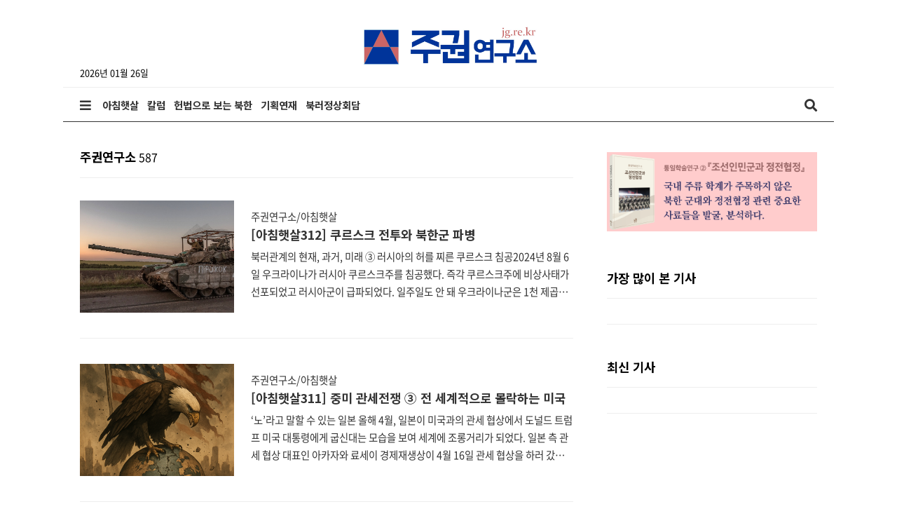

--- FILE ---
content_type: text/html;charset=UTF-8
request_url: https://jg.re.kr/category/%EC%A3%BC%EA%B6%8C%EC%97%B0%EA%B5%AC%EC%86%8C
body_size: 53678
content:
<!DOCTYPE html>
<html lang="ko" class="">

	                                                                <head>
                <script type="text/javascript">if (!window.T) { window.T = {} }
window.T.config = {"TOP_SSL_URL":"https://www.tistory.com","PREVIEW":false,"ROLE":"guest","PREV_PAGE":"","NEXT_PAGE":"","BLOG":{"id":4475844,"name":"615tv","title":"주권연구소","isDormancy":false,"nickName":"주권연구소","status":"open","profileStatus":"normal"},"NEED_COMMENT_LOGIN":false,"COMMENT_LOGIN_CONFIRM_MESSAGE":"","LOGIN_URL":"https://www.tistory.com/auth/login/?redirectUrl=https://jg.re.kr/category/%25EC%25A3%25BC%25EA%25B6%258C%25EC%2597%25B0%25EA%25B5%25AC%25EC%2586%258C","DEFAULT_URL":"https://jg.re.kr","USER":{"name":null,"homepage":null,"id":0,"profileImage":null},"SUBSCRIPTION":{"status":"none","isConnected":false,"isPending":false,"isWait":false,"isProcessing":false,"isNone":true},"IS_LOGIN":false,"HAS_BLOG":false,"IS_SUPPORT":false,"IS_SCRAPABLE":false,"TOP_URL":"http://www.tistory.com","JOIN_URL":"https://www.tistory.com/member/join","PHASE":"prod","ROLE_GROUP":"visitor"};
window.T.entryInfo = null;
window.appInfo = {"domain":"tistory.com","topUrl":"https://www.tistory.com","loginUrl":"https://www.tistory.com/auth/login","logoutUrl":"https://www.tistory.com/auth/logout"};
window.initData = {};

window.TistoryBlog = {
    basePath: "",
    url: "https://jg.re.kr",
    tistoryUrl: "https://615tv.tistory.com",
    manageUrl: "https://615tv.tistory.com/manage",
    token: "RjKxm697KZI9Pa3+uMiU1p/rMDA7omZLNVRgSHCD6GgorHaqNl146LzAFi3+AhYv"
};
var servicePath = "";
var blogURL = "";</script>

                
                
                        <!-- BusinessLicenseInfo - START -->
        
            <link href="https://tistory1.daumcdn.net/tistory_admin/userblog/userblog-7c7a62cfef2026f12ec313f0ebcc6daafb4361d7/static/plugin/BusinessLicenseInfo/style.css" rel="stylesheet" type="text/css"/>

            <script>function switchFold(entryId) {
    var businessLayer = document.getElementById("businessInfoLayer_" + entryId);

    if (businessLayer) {
        if (businessLayer.className.indexOf("unfold_license") > 0) {
            businessLayer.className = "business_license_layer";
        } else {
            businessLayer.className = "business_license_layer unfold_license";
        }
    }
}
</script>

        
        <!-- BusinessLicenseInfo - END -->
        <!-- DaumShow - START -->
        <style type="text/css">#daumSearchBox {
    height: 21px;
    background-image: url(//i1.daumcdn.net/imgsrc.search/search_all/show/tistory/plugin/bg_search2_2.gif);
    margin: 5px auto;
    padding: 0;
}

#daumSearchBox input {
    background: none;
    margin: 0;
    padding: 0;
    border: 0;
}

#daumSearchBox #daumLogo {
    width: 34px;
    height: 21px;
    float: left;
    margin-right: 5px;
    background-image: url(//i1.daumcdn.net/img-media/tistory/img/bg_search1_2_2010ci.gif);
}

#daumSearchBox #show_q {
    background-color: transparent;
    border: none;
    font: 12px Gulim, Sans-serif;
    color: #555;
    margin-top: 4px;
    margin-right: 15px;
    float: left;
}

#daumSearchBox #show_btn {
    background-image: url(//i1.daumcdn.net/imgsrc.search/search_all/show/tistory/plugin/bt_search_2.gif);
    width: 37px;
    height: 21px;
    float: left;
    margin: 0;
    cursor: pointer;
    text-indent: -1000em;
}
</style>

        <!-- DaumShow - END -->

        <!-- GoogleAnalytics - START -->
        <script src="https://www.googletagmanager.com/gtag/js?id=UA-36200072-1" async="async"></script>
<script>window.dataLayer = window.dataLayer || [];
function gtag(){dataLayer.push(arguments);}
gtag('js', new Date());
gtag('config','UA-36200072-1', {
    cookie_domain: '615tv.tistory.com',
    cookie_flags: 'max-age=0;domain=.tistory.com',
    cookie_expires: 7 * 24 * 60 * 60 // 7 days, in seconds
});</script>

        <!-- GoogleAnalytics - END -->

<!-- System - START -->

<!-- System - END -->

        <!-- GoogleSearchConsole - START -->
        
<!-- BEGIN GOOGLE_SITE_VERIFICATION -->
<meta name="google-site-verification" content="OpeuF_YpgKpqWRpN1Glf-9tYJu0D0b7tfbDtj8P4-hQ"/>
<!-- END GOOGLE_SITE_VERIFICATION -->

        <!-- GoogleSearchConsole - END -->

        <!-- TistoryProfileLayer - START -->
        <link href="https://tistory1.daumcdn.net/tistory_admin/userblog/userblog-7c7a62cfef2026f12ec313f0ebcc6daafb4361d7/static/plugin/TistoryProfileLayer/style.css" rel="stylesheet" type="text/css"/>
<script type="text/javascript" src="https://tistory1.daumcdn.net/tistory_admin/userblog/userblog-7c7a62cfef2026f12ec313f0ebcc6daafb4361d7/static/plugin/TistoryProfileLayer/script.js"></script>

        <!-- TistoryProfileLayer - END -->

                
                <meta http-equiv="X-UA-Compatible" content="IE=Edge">
<meta name="format-detection" content="telephone=no">
<script src="//t1.daumcdn.net/tistory_admin/lib/jquery/jquery-3.5.1.min.js" integrity="sha256-9/aliU8dGd2tb6OSsuzixeV4y/faTqgFtohetphbbj0=" crossorigin="anonymous"></script>
<script type="text/javascript" src="//t1.daumcdn.net/tiara/js/v1/tiara-1.2.0.min.js"></script><meta name="referrer" content="always"/>
<meta name="google-adsense-platform-account" content="ca-host-pub-9691043933427338"/>
<meta name="google-adsense-platform-domain" content="tistory.com"/>
<meta name="description" content="'주권연구소' 카테고리의 글 목록"/>

    <!-- BEGIN OPENGRAPH -->
    <meta property="og:type" content="website"/>
<meta property="og:site_name" content="주권연구소"/>
<meta property="og:title" content="'주권연구소' 카테고리의 글 목록"/>
<meta property="og:description" content="나라의 주권, 국민의 주권 실현을 위해 연구합니다. "/>
<meta property="og:image" content="https://img1.daumcdn.net/thumb/R800x0/?scode=mtistory2&amp;fname=https%3A%2F%2Ftistory1.daumcdn.net%2Ftistory%2F4475844%2Fattach%2F63eb0d632fcc46188060744c695f43ae"/>
    <!-- END OPENGRAPH -->

    <!-- BEGIN TWITTERCARD -->
    <meta name="twitter:card" content="summary_large_image"/>
<meta name="twitter:site" content="@TISTORY"/>
<meta name="twitter:title" content="'주권연구소' 카테고리의 글 목록"/>
<meta name="twitter:description" content="나라의 주권, 국민의 주권 실현을 위해 연구합니다. "/>
<meta property="twitter:image" content="https://img1.daumcdn.net/thumb/R800x0/?scode=mtistory2&amp;fname=https%3A%2F%2Ftistory1.daumcdn.net%2Ftistory%2F4475844%2Fattach%2F63eb0d632fcc46188060744c695f43ae"/>
    <!-- END TWITTERCARD -->
<script type="module" src="https://tistory1.daumcdn.net/tistory_admin/userblog/userblog-7c7a62cfef2026f12ec313f0ebcc6daafb4361d7/static/pc/dist/index.js" defer=""></script>
<script type="text/javascript" src="https://tistory1.daumcdn.net/tistory_admin/userblog/userblog-7c7a62cfef2026f12ec313f0ebcc6daafb4361d7/static/pc/dist/index-legacy.js" defer="" nomodule="true"></script>
<script type="text/javascript" src="https://tistory1.daumcdn.net/tistory_admin/userblog/userblog-7c7a62cfef2026f12ec313f0ebcc6daafb4361d7/static/pc/dist/polyfills-legacy.js" defer="" nomodule="true"></script>
<link rel="stylesheet" type="text/css" href="https://t1.daumcdn.net/tistory_admin/www/style/font.css"/>
<link rel="stylesheet" type="text/css" href="https://tistory1.daumcdn.net/tistory_admin/userblog/userblog-7c7a62cfef2026f12ec313f0ebcc6daafb4361d7/static/style/content.css"/>
<link rel="stylesheet" type="text/css" href="https://tistory1.daumcdn.net/tistory_admin/userblog/userblog-7c7a62cfef2026f12ec313f0ebcc6daafb4361d7/static/pc/dist/index.css"/>
<link rel="stylesheet" type="text/css" href="https://tistory1.daumcdn.net/tistory_admin/userblog/userblog-7c7a62cfef2026f12ec313f0ebcc6daafb4361d7/static/style/uselessPMargin.css"/>
<script type="text/javascript">(function() {
    var tjQuery = jQuery.noConflict(true);
    window.tjQuery = tjQuery;
    window.orgjQuery = window.jQuery; window.jQuery = tjQuery;
    window.jQuery = window.orgjQuery; delete window.orgjQuery;
})()</script>
<script type="text/javascript" src="https://tistory1.daumcdn.net/tistory_admin/userblog/userblog-7c7a62cfef2026f12ec313f0ebcc6daafb4361d7/static/script/base.js"></script>
<script type="text/javascript" src="//developers.kakao.com/sdk/js/kakao.min.js"></script>

                

		<link href="https://fonts.googleapis.com/css2?family=Noto+Sans+KR:wght@300;500;700&display=swap" rel="stylesheet">
		<link rel="stylesheet" type="text/css" href="https://tistory1.daumcdn.net/tistory/4475844/skin/style.css?_version_=1716357003">

		<title>'주권연구소' 카테고리의 글 목록</title>
		<meta name="title" content="'주권연구소' 카테고리의 글 목록 :: 주권연구소" />
		<meta name="description" Content="나라의 주권, 국민의 주권 실현을 위해 연구합니다. " />
		<meta charset="utf-8" />
		<meta name="viewport" content="width=device-width, height=device-height, initial-scale=1.0, minimum-scale=1.0, maximum-scale=1.0, user-scalable=no" />
		<meta http-equiv="X-UA-Compatible" content="IE=edge, chrome=1" />
		<link rel="alternate" type="application/rss+xml" title="주권연구소" href="https://615tv.tistory.com/rss" />
		<link rel="shortcut icon" href="https://jg.re.kr/favicon.ico" />
		<script src="https://ajax.googleapis.com/ajax/libs/jquery/3.2.1/jquery.min.js"></script>
		<link rel="stylesheet" href="https://use.fontawesome.com/releases/v5.15.2/css/all.css" integrity="sha384-vSIIfh2YWi9wW0r9iZe7RJPrKwp6bG+s9QZMoITbCckVJqGCCRhc+ccxNcdpHuYu" crossorigin="anonymous">
		
		<script type="text/javascript">
			var lnk = new Array();
			lnk['q'] = "/admin/";
			lnk['w'] = "/manage/posts/";  
			function Movepage(lnkGo) {
				if ((event.srcElement.tagName != 'INPUT') && (event.srcElement.tagName != 'TEXTAREA')){
					isNetscape=(document.layers);
  				eventChooser = (isNetscape) ? lnkGo.which : event.keyCode;
  				which = String.fromCharCode(eventChooser).toLowerCase();
  				for (var i in lnk)
   					if (which == i) window.location = lnk[i];
  				for (var i in hlnk)
   					if (which == i) location.hrdf = hlnk[i];
 				}
			}
			document.onkeypress = Movepage; 
		</script>

		<meta name="naver-site-verification" content="eb1ef7ca97592874cb104d28d69d1f1fda3560f5" />
	
                
                
                <link rel="stylesheet" type="text/css" href="https://tistory1.daumcdn.net/tistory_admin/userblog/userblog-7c7a62cfef2026f12ec313f0ebcc6daafb4361d7/static/style/revenue.css"/>
<link rel="canonical" href="https://jg.re.kr"/>

<!-- BEGIN STRUCTURED_DATA -->
<script type="application/ld+json">
    {"@context":"http://schema.org","@type":"BreadcrumbList","itemListElement":[{"@type":"ListItem","position":0,"item":{"@id":"https://jg.re.kr/731","name":"[아침햇살312] 쿠르스크 전투와 북한군 파병"}},{"@type":"ListItem","position":1,"item":{"@id":"https://jg.re.kr/730","name":"[아침햇살311] 중미 관세전쟁 ③ 전 세계적으로 몰락하는 미국"}},{"@type":"ListItem","position":2,"item":{"@id":"https://jg.re.kr/729","name":"[아침햇살310] 중미 관세전쟁 ② 미국이 실패할 수밖에 없는 이유"}},{"@type":"ListItem","position":3,"item":{"@id":"https://jg.re.kr/728","name":"[아침햇살309] 중미 관세전쟁 ① 양상과 국민적 반응"}},{"@type":"ListItem","position":4,"item":{"@id":"https://jg.re.kr/727","name":"[아침햇살308] 2차 세계대전 시기의 북러협력"}},{"@type":"ListItem","position":5,"item":{"@id":"https://jg.re.kr/726","name":"[아침햇살307] 북러관계의 현재, 과거, 미래 ①"}},{"@type":"ListItem","position":6,"item":{"@id":"https://jg.re.kr/725","name":"[뉴라이트 해부] ➅ 뉴라이트를 박멸하려면"}},{"@type":"ListItem","position":7,"item":{"@id":"https://jg.re.kr/724","name":"[뉴라이트 해부] ⑤ 뉴라이트의 목적"}},{"@type":"ListItem","position":8,"item":{"@id":"https://jg.re.kr/723","name":"[뉴라이트 해부] ④ 윤석열과 뉴라이트"}},{"@type":"ListItem","position":9,"item":{"@id":"https://jg.re.kr/721","name":"[뉴라이트 해부] ➁ 변절자들"}}]}
</script>
<!-- END STRUCTURED_DATA -->
<link rel="stylesheet" type="text/css" href="https://tistory1.daumcdn.net/tistory_admin/userblog/userblog-7c7a62cfef2026f12ec313f0ebcc6daafb4361d7/static/style/dialog.css"/>
<link rel="stylesheet" type="text/css" href="//t1.daumcdn.net/tistory_admin/www/style/top/font.css"/>
<link rel="stylesheet" type="text/css" href="https://tistory1.daumcdn.net/tistory_admin/userblog/userblog-7c7a62cfef2026f12ec313f0ebcc6daafb4361d7/static/style/postBtn.css"/>
<link rel="stylesheet" type="text/css" href="https://tistory1.daumcdn.net/tistory_admin/userblog/userblog-7c7a62cfef2026f12ec313f0ebcc6daafb4361d7/static/style/tistory.css"/>
<script type="text/javascript" src="https://tistory1.daumcdn.net/tistory_admin/userblog/userblog-7c7a62cfef2026f12ec313f0ebcc6daafb4361d7/static/script/common.js"></script>

                
                </head>


	                                                <body id="tt-body-category" class="common">
                
                
                
		<div class="inner">

			

				<div class="overlay-block noprint">
				</div>

				<div class="side-nav">
					<div class="inner">
						<button class="side-nav-closer">
						</button>
						<div class="side-nav-logo">
							<a href="/">
								<img src="https://tistory1.daumcdn.net/tistory/4475844/skin/images/logo_l.jpg">
							</a>
						</div>
						<div class="side-nav-menu">
							<p class="side-nav-menu-list">
								전체 목록
							</p>
							<ul>
								<li><a href="/category/주권연구소"><b>전체 글</b></a></li>
								<li><a href="/category/주권연구소/아침햇살">아침햇살</a></li>
								<li><a href="/category/주권연구소/칼럼">칼럼</a></li>
								<li><a href="/category/주권연구소/헌법으로 보는 북한">헌법으로 보는 북한</a></li>
								<li><a href="/category/주권연구소/기획연재">기획연재</a></li>
								<li><b>최신 연재</b></li>
								<li><a href="/category/주권연구소/북러정상회담">├ 북러정상회담</a></li>
								<li><a href="/category/주권연구소/7.27 특집">├ 7.27 특집</a></li>
								<li><a href="/category/주권연구소/윤석열 퇴진 23가지 이유">├ 윤석열 퇴진 23가지 이유</a></li>
								<li><a href="/category/주권연구소/조선인민군">└ 조선인민군</a></li>
								<li><a href="/category/이전 글"><b>지난 연재</b></a></li>
								<li><a href="/category/주권연구소/북한지도자에 관한 논문">├ 북한지도자에 관한 논문</a></li>
								<li><a href="/category/이전 글/북한은왜">└ 북한은 왜?</a></li>
								<li><a href="/pages/주권연구소-소개">주권연구소 소개</a></li>
							</ul>
							
						</div>
					</div>
				</div>

				<header class="g-header">
					<div class="header-main">
						<div class="container">
							<div class="inner">
								<div class="header-logo-holder">
									<div class="header-date">
										<script language="javascript">
											var today = new Date();
											var dd = today.getDate();
											var mm = today.getMonth()+1; //January is 0!
											var yyyy = today.getFullYear();
											if(dd<10) {
												dd='0'+dd
											} 
											if(mm<10) {
												mm='0'+mm
											} 
											today = yyyy + '년 ' + mm + '월 ' + dd + '일';
											document.write(today);
										</script>
									</div>
									<div class="header-logo">
										<a href="/">
											<img src="https://tistory1.daumcdn.net/tistory/4475844/skin/images/logo_l.jpg">
										</a>
									</div>
									
								</div>
							</div>
						</div>
					</div>
					<div class="header-nav container noprint">
						<div class="inner">
							<div class="header-nav-left">
								<div class="nav-opener-holder">
									<button class="nav-opener" type="button">메뉴</button>
								</div>
								<!--
								<div class="nav-search-holder">
									<button class="search-opener" type="button">검색</button>
									<div class="nav-search-area">
										
									</div>
								</div>
								-->
							</div>
							<div class="header-nav-menu">
								<ul>
  <li class="t_menu_link_1 first"><a href="http://jg.re.kr/category/%EC%A3%BC%EA%B6%8C%EC%97%B0%EA%B5%AC%EC%86%8C/%EC%95%84%EC%B9%A8%ED%96%87%EC%82%B4" target="">아침햇살</a></li>
  <li class="t_menu_link_2"><a href="http://jg.re.kr/category/%EC%A3%BC%EA%B6%8C%EC%97%B0%EA%B5%AC%EC%86%8C/%EC%B9%BC%EB%9F%BC" target="">칼럼</a></li>
  <li class="t_menu_category"><a href="/category/%EC%A3%BC%EA%B6%8C%EC%97%B0%EA%B5%AC%EC%86%8C/%ED%97%8C%EB%B2%95%EC%9C%BC%EB%A1%9C%20%EB%B3%B4%EB%8A%94%20%EB%B6%81%ED%95%9C" target="">헌법으로 보는 북한</a></li>
  <li class="t_menu_link_3"><a href="http://jg.re.kr/category/%EC%A3%BC%EA%B6%8C%EC%97%B0%EA%B5%AC%EC%86%8C/%EA%B8%B0%ED%9A%8D%EC%97%B0%EC%9E%AC" target="">기획연재</a></li>
  <li class="t_menu_category last"><a href="/category/%EC%A3%BC%EA%B6%8C%EC%97%B0%EA%B5%AC%EC%86%8C/%EB%B6%81%EB%9F%AC%EC%A0%95%EC%83%81%ED%9A%8C%EB%8B%B4" target="">북러정상회담</a></li>
</ul>
							</div>
							<div class="header-nav-logo-holder">
								<div class="header-nav-logo">
									<a href="/">
										<img src="https://tistory1.daumcdn.net/tistory/4475844/skin/images/logo_l.jpg">
									</a>
								</div>
							</div>
							<div class="header-nav-right">
								<div class="nav-search-holder">
									<button class="search-opener" type="button">검색</button>
									<div class="nav-search-area">
										
											<input class="nav-search" type="text" name="search" value="" onkeypress="if (event.keyCode == 13) { try{window.location.href='/search/'+looseURIEncode(document.getElementsByName('search')[0].value);document.getElementsByName('search')[0].value='';return false;}catch(e){} }" placeholder="검색어를 입력 후 엔터를 누르세요">
										
									</div>
								</div>
							
							</div>	
						</div>
					</div>
				</header>

				<!--  -->

				<main style="height: auto !important;">

					


					<div class="container">
						<div class="inner">

							<div class="title-fixed"></div>

							<div class="holder">

								<section class="content-holder" style="height: auto !important;">

									

										<div class="list-title-holder">
											<span class="list-title strong">주권연구소</span> <span style="color: var(--bs-orange);">587</span>
										</div>

										
											<article class="list-type-common list-type-thumbnail">

												<div class="list-inner">
													<a class="link-article" href="/731">
														<p class="thumbnail"  style="background-image:url(//img1.daumcdn.net/thumb/R800x0/?fname=https%3A%2F%2Fblog.kakaocdn.net%2Fdna%2Fc4saDp%2FbtsOYQf4SC5%2FAAAAAAAAAAAAAAAAAAAAAPHf3cYD8WmSh8CdQK4d4djEFTkYN30eghnT-hmTea0r%2Fimg.jpg%3Fcredential%3DyqXZFxpELC7KVnFOS48ylbz2pIh7yKj8%26expires%3D1769871599%26allow_ip%3D%26allow_referer%3D%26signature%3D9cVJ9IP3t%252F0ep652oT6xGQ9kZQs%253D)" ></p><img src="https://img1.daumcdn.net/thumb/R750x0/?scode=mtistory2&fname=https%3A%2F%2Fblog.kakaocdn.net%2Fdna%2Fc4saDp%2FbtsOYQf4SC5%2FAAAAAAAAAAAAAAAAAAAAAPHf3cYD8WmSh8CdQK4d4djEFTkYN30eghnT-hmTea0r%2Fimg.jpg%3Fcredential%3DyqXZFxpELC7KVnFOS48ylbz2pIh7yKj8%26expires%3D1769871599%26allow_ip%3D%26allow_referer%3D%26signature%3D9cVJ9IP3t%252F0ep652oT6xGQ9kZQs%253D" class="img-thumbnail" role="presentation">
												</a>

											<div class="article-content-wrap">
												<div class="article-content">
													<a href="/category/%EC%A3%BC%EA%B6%8C%EC%97%B0%EA%B5%AC%EC%86%8C/%EC%95%84%EC%B9%A8%ED%96%87%EC%82%B4" class="link-category">
														<p class="category">주권연구소/아침햇살</p>
													</a>
													<a class="link-article" href="/731">
														<p class="title strong">[아침햇살312] 쿠르스크 전투와 북한군 파병</p>
														<p class="summary">북러관계의 현재, 과거, 미래 ③ 러시아의 허를 찌른 쿠르스크 침공2024년 8월 6일 우크라이나가 러시아 쿠르스크주를 침공했다. 즉각 쿠르스크주에 비상사태가 선포되었고 러시아군이 급파되었다. 일주일도 안 돼 우크라이나군은 1천 제곱킬로미터의 러시아 영토를 점령했다고 발표했고 러시아도 28개 마을을 빼앗겼다고 인정했다. 1천 제곱킬로미터면 서울시 면적의 2배가 조금 못 되는 면적이다. 우크라이나의 진격은 10월까지 계속됐고 최대 1,300제곱킬로미터까지 차지했던 것으로 보인다. (쿠르스크주의 행정중심 도시가 쿠르스크인데 우크라이나군은 쿠르스크까지 진격하지 못했다. 다만 이 글에서는 편의상 쿠르스크주를 쿠르스크로 통칭해 쿠르스크 전투, 쿠르스크 침공 등으로 표기한다.) 우크라이나의 쿠르스크 침공을 두고 ..</p>

													</a>
												</div>
											</div>
											</div>
										</article>
									
											<article class="list-type-common list-type-thumbnail">

												<div class="list-inner">
													<a class="link-article" href="/730">
														<p class="thumbnail"  style="background-image:url(//img1.daumcdn.net/thumb/R800x0/?fname=https%3A%2F%2Fblog.kakaocdn.net%2Fdna%2Fblrpb7%2FbtsOQoxwKsR%2FAAAAAAAAAAAAAAAAAAAAAIDvTT-ZL54r65R0vKir2rq4uPuXeRRYuMKRtabODexd%2Fimg.png%3Fcredential%3DyqXZFxpELC7KVnFOS48ylbz2pIh7yKj8%26expires%3D1769871599%26allow_ip%3D%26allow_referer%3D%26signature%3Dgct5cxfWhm9q5efftQIgqoqigEk%253D)" ></p><img src="https://img1.daumcdn.net/thumb/R750x0/?scode=mtistory2&fname=https%3A%2F%2Fblog.kakaocdn.net%2Fdna%2Fblrpb7%2FbtsOQoxwKsR%2FAAAAAAAAAAAAAAAAAAAAAIDvTT-ZL54r65R0vKir2rq4uPuXeRRYuMKRtabODexd%2Fimg.png%3Fcredential%3DyqXZFxpELC7KVnFOS48ylbz2pIh7yKj8%26expires%3D1769871599%26allow_ip%3D%26allow_referer%3D%26signature%3Dgct5cxfWhm9q5efftQIgqoqigEk%253D" class="img-thumbnail" role="presentation">
												</a>

											<div class="article-content-wrap">
												<div class="article-content">
													<a href="/category/%EC%A3%BC%EA%B6%8C%EC%97%B0%EA%B5%AC%EC%86%8C/%EC%95%84%EC%B9%A8%ED%96%87%EC%82%B4" class="link-category">
														<p class="category">주권연구소/아침햇살</p>
													</a>
													<a class="link-article" href="/730">
														<p class="title strong">[아침햇살311] 중미 관세전쟁 ③ 전 세계적으로 몰락하는 미국</p>
														<p class="summary">&lsquo;노&rsquo;라고 말할 수 있는 일본 올해 4월, 일본이 미국과의 관세 협상에서 도널드 트럼프 미국 대통령에게 굽신대는 모습을 보여 세계에 조롱거리가 되었다. 일본 측 관세 협상 대표인 아카자와 료세이 경제재생상이 4월 16일 관세 협상을 하러 갔다가 백악관 집무실로 불려가 트럼프 대통령 앞에서 &lsquo;MAGA(미국을 다시 위대하게)&rsquo; 모자를 쓴 일이 있었다. 미국 백악관이 3일 뒤인 19일 이 사진을 공개하자 일본에선 &lsquo;굽신 외교&rsquo;라는 반응과 함께 아카자와의 이름을 빗대 &lsquo;마가(MAGA)자와가 됐느냐&rsquo;는 조롱까지 나왔다. 그리고 아카자와는 트럼프 대통령과의 협상을 설명하며 자신을 낮춰 부르는 &lsquo;가쿠시타(格下)&rsquo;라는 표현을 쓴 사실이 알려져 일본에서 &lsquo;저자세&rsquo; 논란이 불거졌다. 일본 닛칸겐다이는 &ldquo;트럼프 대통령의 구..</p>

													</a>
												</div>
											</div>
											</div>
										</article>
									
											<article class="list-type-common list-type-thumbnail">

												<div class="list-inner">
													<a class="link-article" href="/729">
														<p class="thumbnail"  style="background-image:url(//img1.daumcdn.net/thumb/R800x0/?fname=https%3A%2F%2Fblog.kakaocdn.net%2Fdna%2FmIGHk%2FbtsOGojwNXK%2FAAAAAAAAAAAAAAAAAAAAAIB3KwBqWF5yBzyoc_JgxfOWdYi3uJwzKZsPJvJ3J_vs%2Fimg.png%3Fcredential%3DyqXZFxpELC7KVnFOS48ylbz2pIh7yKj8%26expires%3D1769871599%26allow_ip%3D%26allow_referer%3D%26signature%3DGBZGmMYCWQ8YB7fwPgkGC%252BURP7g%253D)" ></p><img src="https://img1.daumcdn.net/thumb/R750x0/?scode=mtistory2&fname=https%3A%2F%2Fblog.kakaocdn.net%2Fdna%2FmIGHk%2FbtsOGojwNXK%2FAAAAAAAAAAAAAAAAAAAAAIB3KwBqWF5yBzyoc_JgxfOWdYi3uJwzKZsPJvJ3J_vs%2Fimg.png%3Fcredential%3DyqXZFxpELC7KVnFOS48ylbz2pIh7yKj8%26expires%3D1769871599%26allow_ip%3D%26allow_referer%3D%26signature%3DGBZGmMYCWQ8YB7fwPgkGC%252BURP7g%253D" class="img-thumbnail" role="presentation">
												</a>

											<div class="article-content-wrap">
												<div class="article-content">
													<a href="/category/%EC%A3%BC%EA%B6%8C%EC%97%B0%EA%B5%AC%EC%86%8C/%EC%95%84%EC%B9%A8%ED%96%87%EC%82%B4" class="link-category">
														<p class="category">주권연구소/아침햇살</p>
													</a>
													<a class="link-article" href="/729">
														<p class="title strong">[아침햇살310] 중미 관세전쟁 ② 미국이 실패할 수밖에 없는 이유</p>
														<p class="summary">무시할 수 없는 중국의 소비 시장 경제는 생산, 유통, 소비의 순환 구조 속에서 움직인다. 중국은 자체적으로 생산, 유통, 소비를 할 수 있는 여건이 마련되어 있다. 그렇다 보니 미국과 같은 나라들의 기업들은 중국에 생산을 위탁하거나 유통을 통해 14억 인구의 중국 소비자들에게 판매하고 있다. 또 중국에서 생산된 것들을 싼값에 수입하고 있다. 도널드 트럼프 정부는 중미 관세전쟁을 통해 이러한 중국을 꿇어앉히고, 미국 기업들이 중국에 이전했던 생산시설을 다시 자국으로 이전하도록 만들고자 했다. 트럼프 정부는 이로써 기업들이 중국에 의존하는 경향을 줄이고 자국 내 제조업 활성화를 통해 고용을 창출하며 지역 경제를 부양하고자 했다. 하지만 실상은 뜻대로 흘러가지 않고 있다. 중국의 전체 수출에서 미국이 차지하..</p>

													</a>
												</div>
											</div>
											</div>
										</article>
									
											<article class="list-type-common list-type-thumbnail">

												<div class="list-inner">
													<a class="link-article" href="/728">
														<p class="thumbnail"  style="background-image:url(//img1.daumcdn.net/thumb/R800x0/?fname=https%3A%2F%2Fblog.kakaocdn.net%2Fdna%2FcuHLrK%2FbtsOu400Ce6%2FAAAAAAAAAAAAAAAAAAAAAHl8UcJDtZoOH_92lkrq-sdwrBftlNHT1boBM16dF-ge%2Fimg.png%3Fcredential%3DyqXZFxpELC7KVnFOS48ylbz2pIh7yKj8%26expires%3D1769871599%26allow_ip%3D%26allow_referer%3D%26signature%3DH72CZ%252FiDrv%252Fqw%252BpPbUMuIbzchuY%253D)" ></p><img src="https://img1.daumcdn.net/thumb/R750x0/?scode=mtistory2&fname=https%3A%2F%2Fblog.kakaocdn.net%2Fdna%2FcuHLrK%2FbtsOu400Ce6%2FAAAAAAAAAAAAAAAAAAAAAHl8UcJDtZoOH_92lkrq-sdwrBftlNHT1boBM16dF-ge%2Fimg.png%3Fcredential%3DyqXZFxpELC7KVnFOS48ylbz2pIh7yKj8%26expires%3D1769871599%26allow_ip%3D%26allow_referer%3D%26signature%3DH72CZ%252FiDrv%252Fqw%252BpPbUMuIbzchuY%253D" class="img-thumbnail" role="presentation">
												</a>

											<div class="article-content-wrap">
												<div class="article-content">
													<a href="/category/%EC%A3%BC%EA%B6%8C%EC%97%B0%EA%B5%AC%EC%86%8C/%EC%95%84%EC%B9%A8%ED%96%87%EC%82%B4" class="link-category">
														<p class="category">주권연구소/아침햇살</p>
													</a>
													<a class="link-article" href="/728">
														<p class="title strong">[아침햇살309] 중미 관세전쟁 ① 양상과 국민적 반응</p>
														<p class="summary">미국 관세전쟁 양상미국은 도널드 트럼프 2기 정부가 들어선 후 중국뿐만 아니라 전 세계를 상대로 고압적으로 관세를 부과하겠다고 통보했다. 트럼프 대통령은 지난해 12월 25일 첫 번째로 취임 첫날 멕시코&middot;캐나다에 25% 관세를 물리고 중국에는 기존 관세에 더해 10% 추가 관세를 매기겠다고 발표했다. 12월 30일에는 자신의 트루스소셜 계정을 통해 &ldquo;브릭스 국가들이 달러에서 벗어나려고 하는데 미국은 옆에서 지켜보기만 하는 시대는 지났다&rdquo;라고 밝히며 &ldquo;새로운 자체 통화든, 기존 통화든 브릭스가 달러 패권에 도전하면 100% 관세를 부과할 것&rdquo;이라고 언급했다. 달러 패권에 도전하는 것을 용납하지 않고, 도전하는 국가들에 징벌적 관세를 부과하겠다는 것이었다. 미국은 이러한 관세전쟁을 전 세계로 확대하면서도 어..</p>

													</a>
												</div>
											</div>
											</div>
										</article>
									
											<article class="list-type-common list-type-thumbnail">

												<div class="list-inner">
													<a class="link-article" href="/727">
														<p class="thumbnail"  style="background-image:url(//img1.daumcdn.net/thumb/R800x0/?fname=https%3A%2F%2Fblog.kakaocdn.net%2Fdna%2Fc2ZkXH%2FbtsOtuE6sDl%2FAAAAAAAAAAAAAAAAAAAAAEynrZlhl6duzrQGERkBouYrkuyeSoFQNbZ8tBpxDayd%2Fimg.jpg%3Fcredential%3DyqXZFxpELC7KVnFOS48ylbz2pIh7yKj8%26expires%3D1769871599%26allow_ip%3D%26allow_referer%3D%26signature%3DG3AWeEnDc5vhgupmxoq%252FgfPM4%252BM%253D)" ></p><img src="https://img1.daumcdn.net/thumb/R750x0/?scode=mtistory2&fname=https%3A%2F%2Fblog.kakaocdn.net%2Fdna%2Fc2ZkXH%2FbtsOtuE6sDl%2FAAAAAAAAAAAAAAAAAAAAAEynrZlhl6duzrQGERkBouYrkuyeSoFQNbZ8tBpxDayd%2Fimg.jpg%3Fcredential%3DyqXZFxpELC7KVnFOS48ylbz2pIh7yKj8%26expires%3D1769871599%26allow_ip%3D%26allow_referer%3D%26signature%3DG3AWeEnDc5vhgupmxoq%252FgfPM4%252BM%253D" class="img-thumbnail" role="presentation">
												</a>

											<div class="article-content-wrap">
												<div class="article-content">
													<a href="/category/%EC%A3%BC%EA%B6%8C%EC%97%B0%EA%B5%AC%EC%86%8C/%EC%95%84%EC%B9%A8%ED%96%87%EC%82%B4" class="link-category">
														<p class="category">주권연구소/아침햇살</p>
													</a>
													<a class="link-article" href="/727">
														<p class="title strong">[아침햇살308] 2차 세계대전 시기의 북러협력</p>
														<p class="summary">북러관계의 현재, 과거, 미래 ② 할힌골 전투 1936년 10월 25일 나치 독일과 일본 제국은 방공(반 코민테른)협정을 맺었다. 1937년 11월 6일에는 이탈리아도 협정에 동참한다. 이에 따라 어느 한 나라가 소련과 전쟁을 하면 협정에 참여한 나머지 나라들도 소련을 공격하게 되었다. 유럽 전선에서 독일이, 동아시아 전선에서 일제가 협공하면 소련은 몹시 곤란한 처지에 놓이게 된다. 1939년 5월 28일 일제가 몽골에 주둔한 소련군을 습격하면서 할힌골 전투가 발발했다. 할힌골은 할하강의 몽골 이름이며 이 지역은 일제와 몽골이 국경선 문제로 갈등을 빚던 곳이었다. 당시 몽골과 소련은 동맹관계로 소련군이 몽골에 주둔하면서 일제의 침략을 억제하고 있었다. 이 전투는 8월 말까지 이어졌으며 소련&middot;몽골 측과 일..</p>

													</a>
												</div>
											</div>
											</div>
										</article>
									
											<article class="list-type-common list-type-thumbnail">

												<div class="list-inner">
													<a class="link-article" href="/726">
														<p class="thumbnail"  style="background-image:url(//img1.daumcdn.net/thumb/R800x0/?fname=https%3A%2F%2Fblog.kakaocdn.net%2Fdna%2FcojOSa%2FbtsOrzmSGQ6%2FAAAAAAAAAAAAAAAAAAAAAAIJLYSo_OnmsznQexgN2cY3HXklRLWbDJ6BlZHyNlzO%2Fimg.png%3Fcredential%3DyqXZFxpELC7KVnFOS48ylbz2pIh7yKj8%26expires%3D1769871599%26allow_ip%3D%26allow_referer%3D%26signature%3DZgetf%252FOyl15M%252FSjkGIQO4yKdEKc%253D)" ></p><img src="https://img1.daumcdn.net/thumb/R750x0/?scode=mtistory2&fname=https%3A%2F%2Fblog.kakaocdn.net%2Fdna%2FcojOSa%2FbtsOrzmSGQ6%2FAAAAAAAAAAAAAAAAAAAAAAIJLYSo_OnmsznQexgN2cY3HXklRLWbDJ6BlZHyNlzO%2Fimg.png%3Fcredential%3DyqXZFxpELC7KVnFOS48ylbz2pIh7yKj8%26expires%3D1769871599%26allow_ip%3D%26allow_referer%3D%26signature%3DZgetf%252FOyl15M%252FSjkGIQO4yKdEKc%253D" class="img-thumbnail" role="presentation">
												</a>

											<div class="article-content-wrap">
												<div class="article-content">
													<a href="/category/%EC%A3%BC%EA%B6%8C%EC%97%B0%EA%B5%AC%EC%86%8C/%EC%95%84%EC%B9%A8%ED%96%87%EC%82%B4" class="link-category">
														<p class="category">주권연구소/아침햇살</p>
													</a>
													<a class="link-article" href="/726">
														<p class="title strong">[아침햇살307] 북러관계의 현재, 과거, 미래 ①</p>
														<p class="summary">2025년 6월 1일 북한 외무성 대외정책실장은 담화에서 북한과 러시아의 관계를 두고 &ldquo;진정한 주권 존중과 평등, 정의에 기초한 다극화된 세계질서를 수립해 나가는 국가 간 관계의 정화&rdquo;라고 표현했다. 2024년 6월 19일 평양에서 북러정상회담이 열리고 &lsquo;북러 포괄적 전략적 동반자 관계에 관한 조약&rsquo;을 체결한 후 북러관계는 비약적으로 발전했으며 국제질서에도 큰 영향을 끼쳤다. 특히 러시아의 &lsquo;쿠르스크 해방 전투&rsquo;에 북한군이 참전한 사실이 공개되면서 전 세계가 놀랐고 그 의미를 분석하느라 분주해졌다. 이에 평양 북러정상회담 1년을 맞아 북러관계를 주제로 현재와 과거, 미래를 살펴보고자 한다.1. 북러관계의 현재를 보여준 러시아 승전 80주년 기념식러시아는 매년 5월 9일이면 2차 세계대전(대조국전쟁) 승전..</p>

													</a>
												</div>
											</div>
											</div>
										</article>
									
											<article class="list-type-common list-type-thumbnail">

												<div class="list-inner">
													<a class="link-article" href="/725">
														<p class="thumbnail"  style="background-image:url(//img1.daumcdn.net/thumb/R800x0/?fname=https%3A%2F%2Fblog.kakaocdn.net%2Fdna%2FcTJBz6%2FbtsKBlYSuTU%2FAAAAAAAAAAAAAAAAAAAAAFz3h0cMBcd1HVDikWek2FK6WgvizijAYhdtn7tREB0-%2Fimg.jpg%3Fcredential%3DyqXZFxpELC7KVnFOS48ylbz2pIh7yKj8%26expires%3D1769871599%26allow_ip%3D%26allow_referer%3D%26signature%3Df8oQlS9iCxb1b1D%252FU5tKFUgsGvM%253D)" ></p><img src="https://img1.daumcdn.net/thumb/R750x0/?scode=mtistory2&fname=https%3A%2F%2Fblog.kakaocdn.net%2Fdna%2FcTJBz6%2FbtsKBlYSuTU%2FAAAAAAAAAAAAAAAAAAAAAFz3h0cMBcd1HVDikWek2FK6WgvizijAYhdtn7tREB0-%2Fimg.jpg%3Fcredential%3DyqXZFxpELC7KVnFOS48ylbz2pIh7yKj8%26expires%3D1769871599%26allow_ip%3D%26allow_referer%3D%26signature%3Df8oQlS9iCxb1b1D%252FU5tKFUgsGvM%253D" class="img-thumbnail" role="presentation">
												</a>

											<div class="article-content-wrap">
												<div class="article-content">
													<a href="/category/%EC%A3%BC%EA%B6%8C%EC%97%B0%EA%B5%AC%EC%86%8C/%EA%B8%B0%ED%9A%8D%EC%97%B0%EC%9E%AC" class="link-category">
														<p class="category">주권연구소/기획연재</p>
													</a>
													<a class="link-article" href="/725">
														<p class="title strong">[뉴라이트 해부] ➅ 뉴라이트를 박멸하려면</p>
														<p class="summary">&lsquo;윤석열&nbsp;탄핵&rsquo;이&nbsp;시급하다뉴라이트와&nbsp;관련한&nbsp;문제를&nbsp;없애려면&nbsp;&lsquo;뉴라이트의&nbsp;몸통&rsquo;인&nbsp;윤석열&nbsp;정권을&nbsp;탄핵해야&nbsp;한다는&nbsp;주장에&nbsp;힘이&nbsp;실린다. 이명박,&nbsp;박근혜&nbsp;정권&nbsp;시기&nbsp;요직을&nbsp;장악한&nbsp;뉴라이트세력은&nbsp;정권이&nbsp;몰락하자&nbsp;급속히&nbsp;영향력이&nbsp;빠졌다.&nbsp;따라서&nbsp;윤석열&nbsp;탄핵이&nbsp;시급한&nbsp;과제라고&nbsp;할&nbsp;수&nbsp;있다. 지난&nbsp;9월&nbsp;23일&nbsp;국회&nbsp;의원회관에서는&nbsp;&lsquo;뉴라이트의&nbsp;국가개조&nbsp;구상&nbsp;저지&nbsp;제1차&nbsp;만민역사공동회&nbsp;및&nbsp;긴급대토론회&rsquo;가&nbsp;열렸다.&nbsp;토론회에는&nbsp;이종찬&nbsp;광복회장,&nbsp;함세웅&nbsp;신부,&nbsp;민주당&nbsp;소속&nbsp;국회의원&nbsp;등이&nbsp;함께했다. 참가자들&nbsp;사이에서는&nbsp;&ldquo;윤&nbsp;대통령이&nbsp;바로&nbsp;뉴라이트의&nbsp;몸통.&rdquo;,&nbsp;&ldquo;뉴라이트는&nbsp;암세포와&nbsp;같다.&rdquo;,&nbsp;&ldquo;뉴라이트는&nbsp;기생충이다.&nbsp;박멸해야&nbsp;한다&rdquo;&nbsp;등의&nbsp;목소리가&nbsp;나왔다. 이는&nbsp;윤석열&nbsp;정권을&nbsp;내버려두고서는&nbsp;뉴라이트&nbsp;박멸이&nbsp;불가능하다는&nbsp;시각이라&nbsp;할..</p>

													</a>
												</div>
											</div>
											</div>
										</article>
									
											<article class="list-type-common list-type-thumbnail">

												<div class="list-inner">
													<a class="link-article" href="/724">
														<p class="thumbnail"  style="background-image:url(//img1.daumcdn.net/thumb/R800x0/?fname=https%3A%2F%2Fblog.kakaocdn.net%2Fdna%2FcaUWvg%2FbtsKeFQDt3o%2FAAAAAAAAAAAAAAAAAAAAANB5jsSt6wiYDj7K7aVgW2f1WVpFxDnFY_nhh8dBkdF3%2Fimg.jpg%3Fcredential%3DyqXZFxpELC7KVnFOS48ylbz2pIh7yKj8%26expires%3D1769871599%26allow_ip%3D%26allow_referer%3D%26signature%3DhQc9o2%252Fto7FBgdplg54%252FsRMisJ0%253D)" ></p><img src="https://img1.daumcdn.net/thumb/R750x0/?scode=mtistory2&fname=https%3A%2F%2Fblog.kakaocdn.net%2Fdna%2FcaUWvg%2FbtsKeFQDt3o%2FAAAAAAAAAAAAAAAAAAAAANB5jsSt6wiYDj7K7aVgW2f1WVpFxDnFY_nhh8dBkdF3%2Fimg.jpg%3Fcredential%3DyqXZFxpELC7KVnFOS48ylbz2pIh7yKj8%26expires%3D1769871599%26allow_ip%3D%26allow_referer%3D%26signature%3DhQc9o2%252Fto7FBgdplg54%252FsRMisJ0%253D" class="img-thumbnail" role="presentation">
												</a>

											<div class="article-content-wrap">
												<div class="article-content">
													<a href="/category/%EC%A3%BC%EA%B6%8C%EC%97%B0%EA%B5%AC%EC%86%8C/%EA%B8%B0%ED%9A%8D%EC%97%B0%EC%9E%AC" class="link-category">
														<p class="category">주권연구소/기획연재</p>
													</a>
													<a class="link-article" href="/724">
														<p class="title strong">[뉴라이트 해부] ⑤ 뉴라이트의 목적</p>
														<p class="summary">한&middot;미&middot;일&nbsp;삼각동맹&nbsp;완성:&nbsp;미국의&nbsp;전략미국은&nbsp;한&middot;미&middot;일&nbsp;삼각동맹을&nbsp;완성해&nbsp;동북아시아지역에서의&nbsp;입지와&nbsp;영향력을&nbsp;유지하려&nbsp;한다.&nbsp;국내&nbsp;뉴라이트세력&nbsp;역시&nbsp;미국을&nbsp;추종하며&nbsp;한&middot;미&middot;일&nbsp;삼각동맹&nbsp;완성을&nbsp;추진하고&nbsp;있다.&nbsp; 따라서&nbsp;한&middot;미&middot;일&nbsp;삼각동맹을&nbsp;밀어붙이는&nbsp;뉴라이트세력의&nbsp;목적을&nbsp;알려면&nbsp;먼저&nbsp;미국의&nbsp;목적부터&nbsp;들여다봐야&nbsp;한다. 미국이&nbsp;한&middot;미&middot;일&nbsp;삼각동맹을&nbsp;구상한&nbsp;건&nbsp;2차&nbsp;세계대전과&nbsp;한국전쟁이&nbsp;끝나고&nbsp;동북아시아지역에서&nbsp;&lsquo;새&nbsp;판&rsquo;을&nbsp;짜기&nbsp;위해서였다.&nbsp;원래&nbsp;미국은&nbsp;미일&nbsp;군사협력만을&nbsp;염두에&nbsp;뒀으나,&nbsp;한국전쟁이&nbsp;끝난&nbsp;뒤에는&nbsp;한국까지&nbsp;더해&nbsp;북&middot;중&middot;소(훗날&nbsp;러시아)를&nbsp;겨눈&nbsp;한&middot;미&middot;일&nbsp;삼각동맹을&nbsp;구상했다. 미국은&nbsp;한&middot;미&middot;일&nbsp;삼각동맹과&nbsp;관련해&nbsp;동북아에&nbsp;&lsquo;공산주의로부터&nbsp;자유주의&nbsp;세계를&nbsp;지킬&nbsp;방파제&rsquo;를&nbsp;만들겠다는&nbsp;명분을&nbsp;댔다.&nbsp;그러나&nbsp;..</p>

													</a>
												</div>
											</div>
											</div>
										</article>
									
											<article class="list-type-common list-type-thumbnail">

												<div class="list-inner">
													<a class="link-article" href="/723">
														<p class="thumbnail"  style="background-image:url(//img1.daumcdn.net/thumb/R800x0/?fname=https%3A%2F%2Fblog.kakaocdn.net%2Fdna%2FbaiNgY%2FbtsJUuP7SGr%2FAAAAAAAAAAAAAAAAAAAAANcyYQIHEE30bqHWz8ruDO51BMIkREUxuZRM_Ss0IVda%2Fimg.jpg%3Fcredential%3DyqXZFxpELC7KVnFOS48ylbz2pIh7yKj8%26expires%3D1769871599%26allow_ip%3D%26allow_referer%3D%26signature%3Dxd6K%252Fgb8%252B2ypTZwvxKXxjEc1ywE%253D)" ></p><img src="https://img1.daumcdn.net/thumb/R750x0/?scode=mtistory2&fname=https%3A%2F%2Fblog.kakaocdn.net%2Fdna%2FbaiNgY%2FbtsJUuP7SGr%2FAAAAAAAAAAAAAAAAAAAAANcyYQIHEE30bqHWz8ruDO51BMIkREUxuZRM_Ss0IVda%2Fimg.jpg%3Fcredential%3DyqXZFxpELC7KVnFOS48ylbz2pIh7yKj8%26expires%3D1769871599%26allow_ip%3D%26allow_referer%3D%26signature%3Dxd6K%252Fgb8%252B2ypTZwvxKXxjEc1ywE%253D" class="img-thumbnail" role="presentation">
												</a>

											<div class="article-content-wrap">
												<div class="article-content">
													<a href="/category/%EC%A3%BC%EA%B6%8C%EC%97%B0%EA%B5%AC%EC%86%8C/%EA%B8%B0%ED%9A%8D%EC%97%B0%EC%9E%AC" class="link-category">
														<p class="category">주권연구소/기획연재</p>
													</a>
													<a class="link-article" href="/723">
														<p class="title strong">[뉴라이트 해부] ④ 윤석열과 뉴라이트</p>
														<p class="summary">윤석열은 뉴라이트다&nbsp;&ldquo;인사와&nbsp;관련해&nbsp;뉴라이트&nbsp;얘기가&nbsp;나오지만,&nbsp;솔직히&nbsp;저는&nbsp;뉴라이트가&nbsp;뭔지&nbsp;잘&nbsp;모른다.&rdquo; &nbsp;&nbsp;윤석열 대통령이 지난 8월 29일 용산 대통령실에서 열린 국정브리핑 및 기자회견에서 위처럼 말했다. 윤&nbsp;대통령의&nbsp;발언에&nbsp;납득하기&nbsp;어렵다는&nbsp;반응이&nbsp;많다. 왜냐하면&nbsp;윤석열&nbsp;정권이야말로&nbsp;뉴라이트&nbsp;성향&nbsp;인사들이&nbsp;요직을&nbsp;장악한&nbsp;&lsquo;뉴라이트&nbsp;정권&rsquo;&nbsp;그&nbsp;자체이기&nbsp;때문이다. 여기서&nbsp;또&nbsp;주목해야&nbsp;할&nbsp;윤&nbsp;대통령의&nbsp;또&nbsp;다른&nbsp;기자회견&nbsp;발언은&nbsp;&ldquo;뉴라이트를&nbsp;언급하는&nbsp;분마다&nbsp;정의가&nbsp;다른&nbsp;것&nbsp;같다&rdquo;,&nbsp;&ldquo;뉴라이트에&nbsp;대해&nbsp;언론에서&nbsp;제가&nbsp;그동안&nbsp;본&nbsp;거하고는&nbsp;다른&nbsp;정의가&nbsp;나와서&rdquo;이다. 이는&nbsp;윤&nbsp;대통령&nbsp;본인이&nbsp;뉴라이트에&nbsp;관해&nbsp;잘&nbsp;알고&nbsp;있음을&nbsp;암시하는&nbsp;것으로,&nbsp;&lsquo;뉴라이트의&nbsp;개념&nbsp;자체가&nbsp;모호하니&nbsp;내가&nbsp;임명한&nbsp;인사는&nbsp;뉴라이트가&nbsp;아니&rsquo;라는&nbsp;식..</p>

													</a>
												</div>
											</div>
											</div>
										</article>
									
											<article class="list-type-common list-type-thumbnail">

												<div class="list-inner">
													<a class="link-article" href="/721">
														<p class="thumbnail"  style="background-image:url(//img1.daumcdn.net/thumb/R800x0/?fname=https%3A%2F%2Fblog.kakaocdn.net%2Fdna%2FcgeYfw%2FbtsJCFdHqaK%2FAAAAAAAAAAAAAAAAAAAAAKni4o0YBXjrfliPcv1uU5n52iZgTfhEwxvkhwYMIeUc%2Fimg.jpg%3Fcredential%3DyqXZFxpELC7KVnFOS48ylbz2pIh7yKj8%26expires%3D1769871599%26allow_ip%3D%26allow_referer%3D%26signature%3DueCltsdlSoIWsgD0EwPXUe2%252BlaY%253D)" ></p><img src="https://img1.daumcdn.net/thumb/R750x0/?scode=mtistory2&fname=https%3A%2F%2Fblog.kakaocdn.net%2Fdna%2FcgeYfw%2FbtsJCFdHqaK%2FAAAAAAAAAAAAAAAAAAAAAKni4o0YBXjrfliPcv1uU5n52iZgTfhEwxvkhwYMIeUc%2Fimg.jpg%3Fcredential%3DyqXZFxpELC7KVnFOS48ylbz2pIh7yKj8%26expires%3D1769871599%26allow_ip%3D%26allow_referer%3D%26signature%3DueCltsdlSoIWsgD0EwPXUe2%252BlaY%253D" class="img-thumbnail" role="presentation">
												</a>

											<div class="article-content-wrap">
												<div class="article-content">
													<a href="/category/%EC%A3%BC%EA%B6%8C%EC%97%B0%EA%B5%AC%EC%86%8C/%EA%B8%B0%ED%9A%8D%EC%97%B0%EC%9E%AC" class="link-category">
														<p class="category">주권연구소/기획연재</p>
													</a>
													<a class="link-article" href="/721">
														<p class="title strong">[뉴라이트 해부] ➁ 변절자들</p>
														<p class="summary">학계와 정치권의 변절자들&nbsp;뉴라이트 인사 중 상당수는 원래 진보 성향이었지만 변절했다는 특징이 있다. 냉전이&nbsp;소련의&nbsp;몰락과&nbsp;함께&nbsp;끝나가는&nbsp;과정에서&nbsp;변절한&nbsp;이들은&nbsp;수구세력&nbsp;안에서&nbsp;자신의&nbsp;존재를&nbsp;인정받고자&nbsp;더욱&nbsp;극단으로&nbsp;치닫게&nbsp;된&nbsp;경향이&nbsp;있어&nbsp;보인다. 1980년대&nbsp;후반기&nbsp;변절해&nbsp;식민지&nbsp;근대화론을&nbsp;주장한&nbsp;낙성대경제연구소의&nbsp;안병직&nbsp;등은&nbsp;원래&nbsp;진보를&nbsp;지향하는&nbsp;학자였다. 그랬던&nbsp;이들이&nbsp;친일파가&nbsp;득세한&nbsp;이승만,&nbsp;박정희&nbsp;정권을&nbsp;재평가해&nbsp;한국의&nbsp;역사를&nbsp;바로&nbsp;세워야&nbsp;한다고&nbsp;주장하기&nbsp;시작했다. 뉴라이트는&nbsp;2004년부터&nbsp;정치권에서&nbsp;움직임을&nbsp;본격화했다.&nbsp; 2004년&nbsp;10월&nbsp;과거&nbsp;민주화&nbsp;운동을&nbsp;했던&nbsp;전&nbsp;조선일보&nbsp;주필&nbsp;류근일,&nbsp;김진홍&nbsp;목사,&nbsp;신지호&nbsp;서강대&nbsp;겸임교수&nbsp;등이&nbsp;여러&nbsp;차례&nbsp;만나&nbsp;수구세력의&nbsp;재편을&nbsp;논의했다. 2004년&nbsp;11월에..</p>

													</a>
												</div>
											</div>
											</div>
										</article>
									

								

								

							

							

							<div class="article-holder">
								        

								
								

								




					</div>

					
						<div class="pagination noprint">
							<a class="prev no-more-prev" >
								<i class="fas fa-chevron-left"></i>
							</a>
							<div class="center">
								
									<a class="page" href="/category/%EC%A3%BC%EA%B6%8C%EC%97%B0%EA%B5%AC%EC%86%8C?page=1"><span class="selected">1</span></a>
								
									<a class="page" href="/category/%EC%A3%BC%EA%B6%8C%EC%97%B0%EA%B5%AC%EC%86%8C?page=2"><span class="">2</span></a>
								
									<a class="page" href="/category/%EC%A3%BC%EA%B6%8C%EC%97%B0%EA%B5%AC%EC%86%8C?page=3"><span class="">3</span></a>
								
									<a class="page" href="/category/%EC%A3%BC%EA%B6%8C%EC%97%B0%EA%B5%AC%EC%86%8C?page=4"><span class="">4</span></a>
								
									<a class="page" ><span class="">···</span></a>
								
									<a class="page" href="/category/%EC%A3%BC%EA%B6%8C%EC%97%B0%EA%B5%AC%EC%86%8C?page=59"><span class="">59</span></a>
								
							</div>
							<a class="next " href="/category/%EC%A3%BC%EA%B6%8C%EC%97%B0%EA%B5%AC%EC%86%8C?page=2">
								<i class="fas fa-chevron-right"></i>
							</a>
						</div>
					

					</section>

				<div class="sidebar-holder noprint">
					<aside class="sidebar">
						
								<!-- 사이드바 이미지 배너 -->
								<div class="sidebar-common">
									
										<!-- 사이드바 광고 1 -->
										<div class="ad-img">
											<div class="img-wrap">
												<a href="https://blog.naver.com/mjf-press/223312291843" target="_blank">
												<img src="https://tistory3.daumcdn.net/tistory/4475844/skinSetting/ab1bc26f499f475e93e610ddb66a99cc" />
												</a>
											</div>
										</div>
									
									
									
								</div>
							
								<!-- 인기글 -->
								<div class="post sidebar-common">
									<div class="sidebar-title strong">가장 많이 본 기사</div>
									<ul>
										
							</ul>
						</div>
					
					<!--최신 기사 -->
					<div class="post sidebar-common">
						<div class="sidebar-title strong">최신 기사</div>
						<ul>
							
				</ul>
		</div>
		
</aside>

</div>

</div>
</div>
</div>

</main>

<!--  -->






</div>

<script>
	$(document).ready(function() {
		$('.article-title-wrap').appendTo('.title-fixed');
		$('.cover-2nd').appendTo('.cover-2nd-background-inner');
		$('.cover-3rd').appendTo('.cover-3rd-background-inner');
		$('.cover-4th').appendTo('.cover-4th-background-inner');
	});
</script>

<script>
	$(document).ready(function() {
		$('button.search-opener').click(function() {
			if (this.innerHTML === "검색") {
				this.innerHTML = "닫기";
			} else {
				this.innerHTML = "검색";
			}
			$('.search-opener').toggleClass('active');
			$('.nav-search-area').toggleClass('active');
		});
	});
</script>

<script>
	$(document).ready(function() {
		$('button.nav-opener').click(function() {
			$('.common').toggleClass('side-nav-active');
		});
		$('button.side-nav-closer').click(function() {
			$('.common').toggleClass('side-nav-active');
		});
		$(".overlay-block").click(function() {
			$(".common").toggleClass('side-nav-active');
		});
		$("button.share-opener").click(function() {
			$(".common").toggleClass('share-active');
		});
		$("button.share-closer").click(function() {
			$(".common").toggleClass('share-active');
		});
	});
</script>

<script>
	function CopyUrlToClipboard() {
		var dummy = document.createElement("input");
		var text = location.href;

		document.body.appendChild(dummy);
		dummy.value = text;
		dummy.select();
		document.execCommand("copy");
		document.body.removeChild(dummy);
		alert("클립보드로 URL이 복사되었습니다.");
	};
</script>

<script>
	$(function(){
		$(window).scroll(function(){  //스크롤하면 아래 코드 실행
			var num = $(this).scrollTop();  // 스크롤값
			if( num > 112 ){  // 스크롤을 36이상 했을 때
				$(".header-nav").css("position","fixed");
				$(".header-nav").css("top","0");
				$(".header-nav").css("border-bottom-width","1px");
				$(".header-nav").css("border-bottom-style","solid");
				$(".header-nav").css("border-bottom-color","#333");
				$(".header-nav .inner").css("border-top-width","0");
				$(".header-nav .inner").css("border-bottom-width","0");
			}else{
				$(".header-nav").css("position","relative");
				$(".header-nav").css("border-bottom-width","0px");
				$(".header-nav").css("border-bottom-style","none");
				$(".header-nav").css("border-bottom-color","none");
				$(".header-nav .inner").css("border-top-width","1px");
				$(".header-nav .inner").css("border-bottom-width","1px");
			}
		});
	});
</script>

<script>
	function FontSizeUp() {
		var fontSize = $(".article").css('font-size');
		var LineHeight = $(".article").css('line-height');
		var newFontSize = parseInt(fontSize) + 1;
		var newLineHeight = parseInt(LineHeight) + 1;

		$(".article").css('font-size', newFontSize + 'px');
		$(".article").css('line-height', newLineHeight + 'px');
	};
	function FontSizeDown() {
		var fontSize = $(".article").css('font-size');
		var LineHeight = $(".article").css('line-height');
		var newFontSize = parseInt(fontSize) - 1;
		var newLineHeight = parseInt(LineHeight) - 1;

		$(".article").css('font-size', newFontSize + 'px');
		$(".article").css('line-height', newLineHeight + 'px');
	};
</script>

<div class="#menubar menu_toolbar ">
  <h2 class="screen_out">티스토리툴바</h2>
</div>
<div class="#menubar menu_toolbar "></div>
<div class="layer_tooltip">
  <div class="inner_layer_tooltip">
    <p class="desc_g"></p>
  </div>
</div>
<div id="editEntry" style="position:absolute;width:1px;height:1px;left:-100px;top:-100px"></div>


                <!-- DragSearchHandler - START -->
<script src="//search1.daumcdn.net/search/statics/common/js/g/search_dragselection.min.js"></script>

<!-- DragSearchHandler - END -->

        <!-- NaverAnalytics - START -->
        <script type="text/javascript" src="//wcs.naver.net/wcslog.js"></script>
<script type="text/javascript">if(!wcs_add) var wcs_add = {};
   wcs_add["wa"] = encodeURI("9b738c99f3f008");
   wcs_do();</script>

        <!-- NaverAnalytics - END -->

                
                <div style="margin:0; padding:0; border:none; background:none; float:none; clear:none; z-index:0"></div>
<script type="text/javascript" src="https://tistory1.daumcdn.net/tistory_admin/userblog/userblog-7c7a62cfef2026f12ec313f0ebcc6daafb4361d7/static/script/common.js"></script>
<script type="text/javascript">window.roosevelt_params_queue = window.roosevelt_params_queue || [{channel_id: 'dk', channel_label: '{tistory}'}]</script>
<script type="text/javascript" src="//t1.daumcdn.net/midas/rt/dk_bt/roosevelt_dk_bt.js" async="async"></script>

                
                <script>window.tiara = {"svcDomain":"user.tistory.com","section":"기타","trackPage":"글뷰_보기","page":"글뷰","key":"4475844","customProps":{"userId":"0","blogId":"4475844","entryId":"null","role":"guest","trackPage":"글뷰_보기","filterTarget":false},"entry":null,"kakaoAppKey":"3e6ddd834b023f24221217e370daed18","appUserId":"null","thirdProvideAgree":null}</script>
<script type="module" src="https://t1.daumcdn.net/tistory_admin/frontend/tiara/v1.0.6/index.js"></script>
<script src="https://t1.daumcdn.net/tistory_admin/frontend/tiara/v1.0.6/polyfills-legacy.js" nomodule="true" defer="true"></script>
<script src="https://t1.daumcdn.net/tistory_admin/frontend/tiara/v1.0.6/index-legacy.js" nomodule="true" defer="true"></script>

                </body>

</html>


--- FILE ---
content_type: text/css
request_url: https://tistory1.daumcdn.net/tistory/4475844/skin/style.css?_version_=1716357003
body_size: 6957
content:
@charset "UTF-8";

/**-----------------------------
*            RESET
*-----------------------------*/
html, body, div, p, span, strong, b, em, iframe, pre, h1, h2, h3, h4, h5, h6, img, dl, dt, dd, fieldset, form, legend, label, table, caption, thead, tbody, tfoot, tr, th, td, ul, ol, li, a, input, select, textarea {margin: 0;padding: 0; border: 0 none; } body {font-family: MalgunGothic, '맑은 고딕','돋움', Dotum, AppleGothic, Sans-serif, Arial; font-size: 12px; line-height: 1;color: #000;} ul, ol, li {list-style: none;} em, address {font-style: normal;} img {border: 0 none; font-size: 0;line-height: 0;} sup {position: relative;top: 2px;font-size: 11px;line-height: 100%;} table {border-collapse: collapse; border-spacing:0; } caption {overflow: hidden;width: 0;height: 0;font-size: 0; line-height: 0;} th, td { vertical-align: middle;/* white-space: nowrap */} a {color: #333; text-decoration: none; line-height: 1;} a:hover, a:focus, a:active {text-decoration: none;} a:visited {color: #333;} *, html {box-sizing: border-box; -webkit-box-sizing: border-box; -moz-box-sizing: border-box; } *, *:before, *:after {box-sizing: border-box;-webkit-box-sizing: border-box; -moz-box-sizing: border-box;}

.container_postbtn {display: none;}
figure figcaption {padding-top: 0; font-size: 1rem;}
/**-----------------------------
*          Root Style
*-----------------------------*/
:root {
	--white: #fff;
	--black: #212121;
	--gray200: #eee;
	--gray800: #333;
	--color: #1e3269;
	--hover: #cc0000;
}

blockquote[data-ke-style='box'], #tt-body-page blockquote[data-ke-style='box'], blockquote[data-ke-style='style3'], #tt-body-page blockquote[data-ke-style='style3'] {
	margin: 0;
	line-height: 1.6rem;
}

/**-----------------------------
*   Background Color Control
*-----------------------------*/

body {
	background-color: #fff;
	background-color: var(--white, #fff);
}

header {
	background-color: #fff;
	background-color: var(--white, #fff);
}

nav {
	background-color: #1e3269;
	background-color: var(--color, #1e3269);
}

/**-----------------------------
*         Font Control
*-----------------------------*/

body {
	font-family: 'Noto Sans KR', sans-serif;
	line-height: 1rem;
	font-size: 1rem;
	font-weight: normal;
	text-rendering: optimizeLegibility;
	-webkit-font-smoothing: antialiased;
	-moz-osx-font-smoothing: grayscale;

	/*
	-ms-user-select: none; 
	-moz-user-select: -moz-none;
	-khtml-user-select: none;
	-webkit-user-select: none;
	user-select: none; */
}

h1 { font-size:2rem; }
h2 { font-size:1.62rem; }
h3 { font-size:1.44rem;}
h4 { font-size:1.25rem; }

.strong {
	font-weight: 700;
}

main {
	line-height: 1.6rem;
}

.g-menu ul li a {
	font-size: 0.9rem;
	color: #fff;
	color: var(--white, #fff);
}

.article-holder {
	font-size: 1.1rem;
	line-height: 2rem;
}

.content-title,
.content-title span {
	font-size: 1.62rem;
}

.list-title,
.guest-title-holder ,
.tag-title-holder {
	font-size: 1.1rem;
}

.list-type-common {
	line-height: 1.6rem;
}

.list-type-thumbnail .title {
	overflow: hidden;
	display: -webkit-box;
	-webkit-line-clamp: 1;
	-webkit-box-orient: vertical;
}

.list-type-thumbnail .summary {
	overflow: hidden;
	display: -webkit-box;
	-webkit-line-clamp: 3;
	-webkit-box-orient: vertical;
}

.article-title .title p {
	line-height: 3.2rem;
	font-size: 2.5rem;
	font-weight: 700;
	text-align: left;
}

.notice-title .title p {
	line-height: 3.2rem;
	font-size: 2.5rem;
	font-weight: 700;
	text-align: center;
}

.article-title-info {
	display: block;
	overflow: hidden;
}

.article-title-wrap .category {
	overflow: hidden;
	display: inline-block;
	float: left;
	margin-right: 10px;
	word-break : break-all;
	text-overflow : clip;
	white-space : nowrap; 
}

.article-title-wrap .date {
	display: inline-block;
	float: left;
}

.article-title-wrap .category p,
.article-title-wrap .date p {
	line-height: 1.6rem;
	font-size: 0.9rem;
	font-weight: 500;
	text-align: left;
	color: #333;
	color: var(--gray800, #333);
	margin-left: 2px;
}

.article-title-wrap .etc {
	position: relative;
	display: table;
	width: 100%;
	margin-top: 24px;
	margin-bottom: -24px;
}

.article-title-wrap .item {
	position: fixed;
	right: 0;
	bottom: 0;
	z-index: 100;
}

.article-title-wrap .item > button {
	width: 40px;
	height: 40px;
	margin-right: 12px;
	margin-bottom: 12px;
	border: 1px solid #fff;
	border-radius: 50%;
	background-color: #fff;
	box-shadow: 0 4px 6px 0 hsla(0, 0%, 0%, 0.2);
}

.article-title-wrap .item button.font-size-up {
	margin-left: 2px;
}

.article {
	width: 100%;
	font-size: 1.1rem;
	line-height: 1.8rem;
}

.article h3 {
	line-height: 2rem;
	font-weight: 700;
}

@media (max-width: 600px) {
	.article {
		font-size: 1rem;
		line-height: 1.8rem;
	}
}

.print {
	float: left;
	margin: 0;
	padding: 0;

	font-size: 0 !important;
	outline: 0;
	cursor: pointer;
}

.print:after {
	content: "\f02f";
	font-family: "Font Awesome 5 Free";
	font-weight: 900;
	font-size: 1.4rem;
	vertical-align: middle;
}

.font-size-down,
.font-size-up {
	float: left;
	margin: 0;
	padding: 0;

	font-size: 0 !important;
	outline: 0;
	cursor: pointer;
}

.font-size-down:after {
	content: "\f068";
	font-family: "Font Awesome 5 Free";
	font-weight: 900;
	font-size: 1.4rem;
	vertical-align: middle;
}

.font-size-up:after {
	content: "\f067";
	font-family: "Font Awesome 5 Free";
	font-weight: 900;
	font-size: 1.4rem;
	vertical-align: middle;
}

.share-opener {
	float: left;
	margin: 0;
	padding: 0;

	font-size: 0 !important;
	outline: 0;
	cursor: pointer;
}

.share-opener:after {
	content: "\f1e0";
	font-family: "Font Awesome 5 Free";
	font-weight: 900;
	font-size: 1.4rem;
	vertical-align: middle;
}

#share-pop {
	position: fixed;
	display: block;
	visibility: hidden;
	z-index: 9999;position: fixed;
	left: 50%;
	top: 50%;

	-webkit-transform: translate(-50%, -50%);
	-ms-transform: translate(-50%, -50%);
	-moz-transform: translate(-50%, -50%);
	-o-transform: translate(-50%, -50%);
	transform: translate(-50%, -50%);
	opacity: 0;
	background-color: #fff;
	background-color: var(--white, #fff);
	border: 1px solid #333;
	border: 1px solid var(--gray800, #333);
	transition: all 0.3s;
}

.share-active #share-pop {
	visibility: visible;
	opacity: 1;
}

#share-pop .share-inner {
	width: 300px;
	padding: 24px;
}

.share-closer {
	position: absolute;
	display: inline-block;
	top: 0;
	right: 0;
	margin-top: 10px;
	margin-right: 10px;

	font-size: 0 !important;
	border: none !important;
	opacity: .6;
	outline: 0;
	background-color: transparent !important;
	cursor: pointer;
}

.share-closer:after {
	content: "\f00d";
	font-family: "Font Awesome 5 Free";
	font-weight: 900;
	font-size: 1.6rem;
	vertical-align: middle;
}

.share-title {
	padding-bottom: 12px;
	margin-bottom: 12px;
	border-bottom: 1px solid #eee;
	border-bottom: 1px solid var(--gray200, #eee);
}

.share-title p {
	font-size: 1.1rem;
	font-weight: 700;
	text-align: center;
}

.share-sns {
	display: table;
	margin: 0 auto;
}

.share-sns img {
	width: 2.5rem;
	margin: 0 3px;
	border-radius: 50%;
}

.share-sns p {
	display: none;
}

.link-copy {
	cursor: pointer;
}

.article-info {
	font-size: 1rem;
}

.copyright {
	font-size: 1rem;
}

.prev-next-holder {
	font-size: 1rem;
}

.prev-article, .next-article {
	color: #fff;
}

.comment-holder {
	font-size: 1rem;
	line-height: 1.2rem;
}

.sidebar-title {
	font-size: 1.1rem;
}

.sidebar .post .title a {
	display: -webkit-box;
	overflow: hidden;
	-webkit-line-clamp: 2;
	-webkit-box-orient: vertical;
	white-space: normal;
	word-break: break-all;

	font-size: 1rem;
	line-height: 1.6rem;
	height: 3.2rem;
}

/**-----------------------------
*        Layout Control
*-----------------------------*/

body {
	position: relative;
}

.container {
	width: 100%;
}

.container .inner {
	position: relative;
	max-width: 1100px;
	margin: 0 auto;
	padding-left: 24px;
	padding-right: 24px;
}

main {
	display: block;
	position: relative;
	overflow: hidden;
	width: 100%;
	padding-top: 36px;
	padding-bottom: 64px;
}

.g-footer {
	display: block;
	position: relative;
	overflow: hidden;
}

.title-fixed {
	display: none;
}

#tt-body-page .title-fixed {
	display: block;
}

main .content-holder {
	display: block;
	overflow: hidden;
	float: left;
	width: calc(100% - 300px);
	padding-right: 48px;
}

main .sidebar-holder {
	display: block;
	overflow: hidden;
	float: left;
	width: 300px;
	margin-top: 0;
}

.list-type-common .category,
.list-type-common .summary {
	font-size: 0.9rem;
}

.list-type-common .title {
	font-size: 1.1rem;
}

.list-type-common .meta-info {
	font-size: 0.8rem;
}

/**-----------------------------
*      Header-Nav Control
*-----------------------------*/

.header-nav {
	position: relative;
	z-index: 5;
	width: 100%;
	height: 50px;
	background-color: #fff;
}

.header-nav .inner {
	height: 50px;
	border-top: 1px solid #eee;
	border-bottom: 1px solid #333;
}

.header-nav-left {
	display: table;
	float: left;
	height: 50px;
}

.nav-menu-holder {
	display: table-cell;
}

.nav-opener {
	float: left;
	padding: 0;
	height: 50px;

	font-size: 0 !important;
	border: none !important;
	opacity: 1;
	outline: 0;
	color: #333;
	background-color: transparent !important;
	cursor: pointer;
}

.nav-opener:after {
	content: "\f0c9";
	font-family: "Font Awesome 5 Free";
	font-weight: 900;
	font-size: 18px;
	vertical-align: middle;
}

.nav-search-holder {
	display: table-cell;
}

.header-nav-left .search-opener {
	float: left;
	padding: 0;
	margin-left: 12px;
	height: 50px;

	font-size: 0 !important;
	border: none !important;
	opacity: 1;
	outline: 0;
	color: #333;
	background-color: transparent !important;
	cursor: pointer;
}

.header-nav-left .search-opener::after {
	content: "\f002";
	font-family: "Font Awesome 5 Free";
	font-weight: 900;
	font-size: 18px;
	vertical-align: middle;
}

.header-nav-right .search-opener {
	float: right;
	padding: 0;
	height: 50px;

	font-size: 0 !important;
	border: none !important;
	opacity: 1;
	outline: 0;
	color: #333;
	background-color: transparent !important;
	cursor: pointer;
}

.header-nav-right .search-opener::after {
	content: "\f002";
	font-family: "Font Awesome 5 Free";
	font-weight: 900;
	font-size: 18px;
	vertical-align: middle;
}

.header-nav-left .nav-search-area {
	position: absolute;
	visibility: hidden;
	z-index: -1;
	top: 80px;
	width: 300px;
	height: 50px;
	margin-left: -16px;
	padding: 7px 12px;
	opacity: 0;
	background-color: #fff;
	box-shadow: 0 4px 6px 0 hsla(0, 0%, 0%, 0.2);
	transition: all 0.4s;
}

.header-nav-left .nav-search-area.active {
	visibility: visible;
	top: 60px;
	opacity: 1;
	z-index: 10;
}

.nav-search {
	vertical-align: middle;
	max-width: 500px;
	width: 100%;
	height: 35px;
	padding: 0 12px;
	border-bottom: 1px solid #eee;
	border-bottom: 1px solid var(--gray200);
	outline: 0;
	background-color: #fff;
}

.nav-search.active {
	display: block;
}

.header-nav-menu {
	float: left;
	height: 40px;
	margin-left: 16px;
}

.header-nav-menu li {
	float: left;
}

.header-nav-menu a {
	line-height: 50px;
	font-size: 0.9rem;
	font-weight: 700;
	color: #333;
}

.header-nav-menu a::after {
	content: '';
	padding-right: 12px;
}

.header-nav-menu li:last-child a::after {
	display: none;
}

.header-nav-icon {
	float: right;
}

.header-nav-icon i {
	margin-left: 8px;
	line-height: 50px;
	font-size: 18px;
	color: #333;
	transition: all 0.2s;
}

.header-nav-icon .facebook i:hover {
	color: blue;
}

.header-nav-icon .youtube i:hover {
	color: red;
}

.header-nav-icon .podcast i:hover {
	color: orange;
}

.header-nav-logo-holder {
	display: none;
}

.header-nav-right .nav-search-holder {
	float: right;
	display: block;
	margin-left: 12px;
}

.header-nav-right .nav-search-area {
	position: absolute;
	visibility: hidden;
	z-index: -1;
	top: 80px;
	right: 20px;
	width: 300px;
	height: 50px;
	margin-left: -30px;
	padding: 7px 12px;
	opacity: 0;
	background-color: #fff;
	box-shadow: 0 4px 6px 0 hsla(0, 0%, 0%, 0.2);
	transition: all 0.4s;
}

.header-nav-right .nav-search-area.active {
	visibility: visible;
	top: 60px;
	opacity: 1;
	z-index: 10;
}

@media (max-width: 600px) {
	.header-nav {
		position: relative;
		background-color: #fff;
		border-bottom: 1px solid #eee;
	}
	.header-main {
		display: none;
	}
	.nav-opener {
		color: #333;
	}
	.header-nav-left .nav-search-holder {
		display: none;
	}
	.header-nav-right {
		display: table-cell;
	}
	.header-nav-right .nav-search-holder {
		display: inherit;
	}
	.header-nav-right .nav-search-area {
		visibility: hidden;
		position: absolute;
		z-index: 10;
		top: 50px;
		right: 0;
		width: 100%;
		height: 50px;
		padding: 7px 12px;
		opacity: 0;
		background-color: #333;
		box-shadow: 0 4px 6px 0 hsla(0, 0%, 0%, 0.2);
		transition: all 0.4s;
	}
	.header-nav-right .nav-search-area.active {
		visibility: visible;
		top: 50px;
		opacity: 1;
	}
	.header-nav-right .nav-search {
		width: 100%;
		border-radius: 10px;
	}
	.header-nav-menu {
		display: none;
	}
	.header-nav-icon {
		display: none;
	}
	.header-nav-logo-holder {
		display: table-cell;
		width: 100%;
	}
	.header-nav-logo {
		text-align: center;
		height: 50px;
	}
	.header-nav-logo img {
		padding: 8px 0;
		height: 100%;
	}
	main {
		padding-top: 24px;
	}
}

/**-----------------------------
*     Header-Main Control
*-----------------------------*/

.header-main {
	margin-top: 12px;
	margin-bottom: 12px;
	width: 100%;
	height: 100px;
	background-color: #fff;
}

.header-logo-holder {
	position: relative;
	display: block;
	vertical-align: middle;
	height: 100px;
	padding: 6px 0;
}

.header-date {
	position: absolute;
	left: 0;
	bottom: 0;
	font-size: 0.8rem;
}

.header-menu {
	position: absolute;
	bottom: 0;
	right: 0;
	font-size: 0.8rem;
}

.header-logo {
	text-align: center;
	padding-top: 10px;
	height: 100%;
}

.header-logo img {
	height: 100%;
}

/**-----------------------------
*       List type Control
*-----------------------------*/

.list-title-holder {
	padding-bottom: 16px;
	margin-bottom: 32px;
	border-bottom: 1px solid #eee;
	border-bottom: 1px solid var(--gray200, #eee);
}

#tt-body-search .list-title:before {
	content: "검색어 : '";
}

#tt-body-search .list-title:after {
	content: "' 의 검색결과";
}

#tt-body-tag .list-title:before {
	content: "태그 : '";
}

#tt-body-tag .list-title:after {
	content: "' 의 검색결과";
}

#tt-body-archive .list-title:before {
	content: "날짜 검색 : '";
}

#tt-body-archive .list-title:after {
	content: "' 의 검색결과";
}

.box-no-search {
	display: none;
}

.box-no-search p {
	font-size: 1rem;
	line-height: 2rem;
}

.box-no-search p:before {
	content: '\f00c';
	font-family: "Font Awesome 5 Free";
	font-weight: 900;
	font-size: 0.5rem;
	margin-right: 6px;
}

#tt-body-search .type-search {
	display: block;
}

#tt-body-tag .type-tag {
	display: block;
}

#tt-body-archive .type-archive {
	display: block;
}

.list-type-common .thumbnail {
	margin: 0;
	background-image: url(./images/no-image.svg);
	background-size: cover;
	background-position: 50% 50%;
}

.list-type-common .img-thumbnail {
	display: none;
}

.list-type-thumbnail {
	padding-bottom: 36px;
	margin-bottom: 36px;
	border-bottom: 1px solid #eee;
	border-bottom: 1px solid var(--gray200, #eee);
}


.list-type-thumbnail .list-inner {
	display: table;
}

.list-type-thumbnail .thumbnail {
	float: left;
	width: 220px;
	height: 160px;
}

.list-type-thumbnail .article-content-wrap {
	display: table;
	float: left;
	width: calc(100% - 220px);
	height: 160px;
	padding-left: 24px;
}

.list-type-thumbnail .article-content {
	display: table-cell;
	vertical-align: middle;
	width: 100%;
}

.list-type-thumbnail .title {
	height: 1.6rem;
	line-height: 1.6rem;
	margin: 6px 0;
}

.list-type-thumbnail .summary {
	height: 4.8rem;
	line-height: 1.6rem;
}

/**-----------------------------
*        Article Control
*-----------------------------*/

.article-holder {
	display: none;
}

#tt-body-page .article-holder,
#tt-body-index .article-holder,
#tt-body-tag .article-holder,
#tt-body-guestbook .article-holder {
	display: block;
}

.article-title-wrap {
	width: 100%;
	height: auto;
	margin-bottom: 36px;
	padding-bottom: 36px;
	border-bottom: 1px dotted #ddd;
}

.article-title {
	text-align: center;
}

.article-title .title {
	display: inline-block;
	width: 100%;
	padding: 0;
}

.article-view .article-info {
	display: none;
}

.article-view .article-info:after {
	display: block;
	content: '';
	width: 100px;
	margin: 15px 0 30px 0;
	border-bottom: 2px solid #333;
}

.article-bottom {
	margin-top: 36px;
}

/**-----------------------------
*          Tag Control
*-----------------------------*/

.tag-title-holder {
	padding-bottom: 16px;
	margin-bottom: 32px;
	border-bottom: 1px solid #eee;
	border-bottom: 1px solid var(--gray200, #eee);
}


ul.tags li {
	display: inline-block
}

.tag-holder {
	font-size: 0;
	padding: 0;
	margin: 0;
	margin-bottom: 4px;
}

.tag-holder a,
ul.tags li a.tag {
	overflow: hidden;
	position: relative;
	display: inline-block;
	max-width: 100%;
	height: 1.6rem;
	font-size: 0.9rem;
	line-height: 1.6rem;
	color: #fff;
	margin-right: 10px;
	margin-bottom: 6px;
	padding: 0 9px;
	vertical-align: top;
	background-color: #333;
}

.tag-holder a:before,
ul.tags li a.tag:before {
	display: inline-block;
	content: "# "
}

.prev-next-holder {
	padding: 36px 24px;
	margin: 36px 0;
	background-color: #333;
	border-radius: 10px;
}

.prev-next-holder p {
	line-height: 1.6rem;
}

.prev-next-holder a p {margin-bottom: 12px;}
.prev-next-holder a:last-child p {margin-bottom: 0;}

.prev-article:before,
.next-article:before {
	content: "· ";
	font-weight: 500;
}

.copyright-holder {
	line-height: 1.4rem;
}

.copyright-holder:before {
	content: "· ";
	font-weight: 500;
}
/**-----------------------------
*        Related Control
*-----------------------------*/

.article-related {
	line-height: 1.6rem;
}

.related-title {
	font-size: 1.1rem;
	font-weight: 500;
}

.related-list {
	padding-top: 12px;
	padding-left: 6px;
}

ul.related-list {
}

ul.related-list li {
	display: table;
	width: 100%;
	padding-bottom: 10px;
	margin-bottom: 10px;
	border-bottom: 1px solid #eee;
	border-bottom: 1px solid var(--gray200, #eee);
}

ul.related-list li:last-child {
	padding-bottom: 0px;
	margin-bottom: 0px;
	border-bottom: 0;
}

ul.related-list li .related-num {
	display: table-cell;
	overflow: hidden;
	width: 22px;
	margin: 0;
	padding: 0;
}

ul.related-list li:nth-child(n+1) .related-num:before {
	content: " \f00c";
	font-family: "Font Awesome 5 Free";
	font-weight: 900;
	line-height: 1.6rem;
	font-size: 0.3rem;
}

.related-list .title {
	font-size: 1rem;
}

/**-----------------------------
*      Protected Control
*-----------------------------*/

.protected-holder {
	padding-bottom: 36px;
	border-bottom: 1px solid #eee;
	border-bottom: 1px solid var(--gray200, #eee);
}

.protected {
	margin-top: 24px;
}

.protected {
	position: relative;
}

.protected label {
	position: absolute; top: 1px;
	left: 1px;
	padding: 0.2rem 0.5rem;
	color: #999; cursor: text;
}

.protected input[type="text"],
.protected input[type="password"] {
	width: 200px;
	height: auto;
	line-height : normal;
	padding: 0.3rem 0.5rem;
	font-family: inherit;
	border: 1px solid #ddd;
	border-radius: 5px;
	outline-style: none;
	-webkit-appearance: none;
	-moz-appearance: none; appearance: none;
}

.protected input[type="button"] {
	font-weight: 500;
	padding: 0.1rem 1rem;
	margin-left: 12px;
	border-radius: 5px;
	color: #fff;
	color: var(--white, #fff);
	background-color: #333;
	background-color: var(--gray800, #333);
}

/**-----------------------------
*        Paging Control
*-----------------------------*/

.pagination {
	display: table;
	margin-top: 30px;
	padding-top: 12px;
	padding-bottom: 12px;
	background-color: #fff;
	background-color: var(--white, #fff);
}

.pagination .prev,
.pagination .next {
	display: table-cell;
}

.pagination .prev img {
	float: left;
	width: 24px;
}

.pagination .next img {
	float: right;
	width: 24px;
}

.pagination .center {
	display: table-cell;
	text-align: center;
	width: 100%;
	margin: 0 auto;
}

.pagination .page {
	margin-left: 10px;
	margin-right: 10px;
}

.pagination a {
	display: inline-block;
	max-width: 30px;
	font-size: 1rem;
	text-align: center;
	line-height: 30px;
	color: gray;
	vertical-align: top;
	text-decoration: none;
}

.pagination span.selected {
	font-weight: 500;
	color: #333;
	color: var(--gray800, #333);
}

/**-----------------------------
*       Guestbook Control
*-----------------------------*/

.guest-title-holder {
	padding-bottom: 16px;
	margin-bottom: 32px;
	border-bottom: 1px solid #eee;
	border-bottom: 1px solid var(--gray200, #eee);
}

.guest-page {
	width: 100%
}

.guest-holder .comment-form {
	min-height: 6.125rem;
	padding: 16px;
	border: 1px solid #333;
	border: 1px solid var(--gray800, #333);
}

.guest-holder .comment-form textarea {
	font-family: 'Noto Sans KR';
	font-size: 1.1rem;
}

.guest-holder .comment-form .submit-holder {
	display: flex;
}

.guest-holder .comment-form p {
	flex: 1;
	background: #f8f9fa;
	margin-right: 15px
}

.guest-holder .comment-form .comment-form-footer {
	display: flex;
	margin-left: auto;
	align-items: center
}

.guest-holder .comment-form input {
	border: none;
	background: 0 0;
	outline: 0;
}

.comment-holder .comment-form p input {
	width: 100%;
	height: 100%;
	padding-left: 16px;
	padding-right: 16px;
}

.guest-holder .comment-form textarea {
	resize: none;
	outline: 0;
	width: 100%;
	color: var(--default-font-color);
	border: none;
	background: 0 0;
	min-height: 120px;
}

.comment-holder .submit-holder {
	text-align: right
}

.comment-holder .comment-item {
	border-bottom: 1px solid #eee;
	border-bottom: 1px solid var(--gray200, #eee);
	margin-bottom: 20px;
	padding-bottom: 20px
}

.comment-holder .submit-holder button {
	cursor: pointer;
	outline: 0;
	border: none;
	line-height: 40px;
	padding-left: 20px;
	padding-right: 20px;
	color: #fff;
	color: var(--white, #fff);
	background-color: #1e3269;
	background-color: var(--color, #1e3269);
}

.comment-holder .author-meta {
	display: flex;
	align-items: center;
	margin-bottom: 20px
}

.comment-holder .author-meta img {
	object-fit: contain;
	width: 36px;
	height: 36px;
	border-radius: 50%
}

.comment-holder .author-meta .info {
	margin-left: 15px
}

.comment-holder .author-meta .name {
	display: flex;
	align-items: center;
	padding-bottom: 5px;
}

.comment-holder .author-meta .name img {
	display: none;
	width: 24px;
	height: 24px
}

.comment-holder .author-meta .name a {
	color: #333;
	color: var(--gray800, #333);
}

.comment-holder .author-meta .date {
	font-size: 0.8rem;
	color: #333;
	color: var(--gray800, #333);
}

.comment-holder .content {
	margin: 15px 0
}

.comment-holder .reply-comment-holder {
	border: 1px solid rgba(0,0,0,.02);
	background-color: rgba(0,0,0,.016);
	padding: 1.5rem;
	border-radius: 4px;
	margin-top: 1.3125rem
}

.comment-holder .reply-comment-holder li {
	margin-bottom: 0px
}

.comment-holder #secret-btn {
	display: none
}

.comment-holder #secret-btn:checked + label {
	background-image: url(images/lock_icon.svg)
}

.comment-holder #secret-btn + label {
	display: inline-block;
	width: 32px;
	height: 32px;
	margin-right: 15px;
	outline: 0;
	border: none;
	background-image: url(images/unlock_icon.svg);
	background-size: 32px 32px;
	background-repeat: no-repeat;
	background-position: 50% 50%
}

.comment-holder .comment-list {
	margin-top: 40px
}

.comment-holder .control {
	margin-top: 30px;
	font-size: 0.9rem;
}

.comment-holder .control a {
	margin-right: 10px
}

/**-----------------------------
*        Sidebar Control
*-----------------------------*/

.sidebar-title {
	margin-bottom: 16px;
}

.sidebar-common {
	overflow: hidden;
	width: 100%;
	margin: 48px 0;
}

.sidebar-common:first-child {
	margin-top: 6px;
}

.sidebar-common:last-child {
	margin-bottom: 0;
}

.ad-img {
	margin-bottom: 24px;
}

.ad-img:last-child {
	margin-bottom: 0;
}

.sidebar-common .thumbnail {
	margin: 0;
	background-image: url(./images/no-image.svg);
	background-size: cover;
	background-position: 50% 50%;
}

.sidebar-common .img-thumbnail {
	display: none;
}

.ad-img .img-wrap {
	overflow: hidden;
	width: 300px;
	height: auto;
	margin: 0;
	background-size: cover;
	background-position: 50% 50%;
}

.ad-img img {
	width: 100%;
	height: auto;
}

.sidebar .post ul {
	overflow: hidden;
	padding: 18px 0;
	border-top: 1px solid #eee;
	border-bottom: 1px solid #eee;
}

.sidebar .post .sidebar-article {
	display: table;
	overflow: hidden;
	float: left;
	width: calc(100%);
	padding-bottom: 18px;
	margin-bottom: 18px;
	border-bottom: 1px solid #eee;
	border-bottom: 1px solid var(--gray200, #eee);
}

.sidebar .post li:last-child .sidebar-article {
	padding-bottom: 0;
	margin-bottom: 0;
	border-bottom: 0;
}

.sidebar .post .title-wrap {
	display: table;
	float: left;
	width: calc(100% - 80px);
	height: 55px;
	padding-right: 24px;
}

.sidebar .post .title {
	display: table-cell;
	overflow: hidden;
	vertical-align: middle;
}

.sidebar .post .thumbnail {
	float: right;
	width: 80px;
	height: 55px;
}

/**-----------------------------
*        Footer Control
*-----------------------------*/

.g-footer {
	padding: 0;
	border-top: 1px solid #eee;
	border-top: 1px solid var(--gray200, #eee);
}

.footer-menu {
	display: flex;
	padding: 48px 0;
}

.footer-menu ul {
	flex: 1;
}

.footer-menu ul p {
	margin-bottom: 24px;
}

.footer-menu ul li {
	margin-bottom: 12px;
	font-size: 0.9rem;
	line-height: 1.4rem;
}

.footer-menu ul li:last-child {
	margin-bottom: 0;
}

.footer-info {
	padding: 48px 0;
	font-size: 0.9rem;
	color: #fff;
	color: var(--white, #fff);
	background-color: #333;
}

.footer-info a {
	color: #fff;
	color: var(--white, #fff);
}

.footer-info .inner {
	display: flex;
}

.footer-logo-holder {
	margin-top: 6px;
	margin-right: 36px;
}

.footer-logo-holder img {
	height: 60px;
}

.footer-meta ul {
	display: block;
	float: left;
	padding-bottom: 12px;
}

.footer-meta ul li {
	display: inline-block;
	float: left;
	line-height: 24px;
	margin: 0;
	padding: 0;
}

.footer-meta ul li:after {
	content: '|';
	padding: 0 12px;
}

/**-----------------------------
*       Side-Nav Control
*-----------------------------*/

/* Remove inner shadow from inputs on mobile iOS */
textarea, input[type="text"] {
	-webkit-appearance: none;
}

.overlay-block {
	visibility: hidden;
	position: fixed;
	z-index: 30;
	top: 0;
	left: 0;
	width: 100%;
	height: 100%;
	opacity: 0;
	overflow: hidden;
	background-color: rgba(0,0,0,0.4);
	cursor: pointer;
	transition: all 0.5s;
}

.side-nav-active .overlay-block {
	visibility: visible;
	opacity: 1;
}

.side-nav, 
.side-nav p,
.side-nav a,
.side-nav .link_tit,
.side-nav .link_item,
.side-nav .link_sub_item {
	color: #fff;
	color: var(--white, #fff);
}

.side-nav-active {
	overflow: hidden;
}

.side-nav {
	display: block;
	position: fixed;
	overflow-x: hidden;
	overflow-y: auto;
	z-index: 200;
	top: 0;
	left: -350px;
	width: 350px;
	height: 100%;
	opacity: 0;
	background-color: rgba(0, 0, 0, 0.8);
	transition: all 0.5s;
}

.side-nav-active .side-nav {
	display: block;
	left: 0;
	opacity: 1;
}

.side-nav .inner {
	position: relative;
	padding-left: 36px;
	padding-right: 36px;
	padding-top: 48px;
}

.side-nav-closer {
	position: absolute;
	top: 10px;
	right: 16px;
	padding: 0;
	height: 48px;
	font-size: 0 !important;
	border: none !important;
	outline: 0;
	background-color: transparent !important;
	cursor: pointer;
}

.side-nav-closer:after {
	content: "\f00d";
	font-family: "Font Awesome 5 Free";
	font-weight: 900;
	font-size: 40px;
	color: #fff;
	color: var(--white, #fff);
}

.side-nav-logo {
	text-align: center;
	margin-bottom: 48px;
}

.side-nav-logo img {
	width: 60%;
}

.side-nav-search-holder {
	margin: 36px 0;
}

.side-nav-search {
	width: 100%;
	height: 32px;
	padding: 0 12px;
	border: 1px solid #eee;
	border: 1px solid var(--gray200);
	border-radius: 16px;
	outline: 0;
	background-color: #fff;
}

.side-nav-sidebar .c_cnt {
	display: none;
}

.side-nav-sidebar .link_tit {
	display: none;
}

.side-nav-sidebar .category {
	line-height: 2.4rem;
	font-size: 1.1rem;
	margin-bottom: 48px;
}

.side-nav-sidebar .link_sub_item:before {
	content: "\f061";
	font-family: "Font Awesome 5 Free";
	font-weight: 900;
	font-size: 1.1rem;
	margin-right: 3px;
}

.side-nav-sidebar .menu li {
	line-height: 1.6rem;
	font-size: 1.1rem;
	margin-bottom: 12px;
}

.side-nav-sidebar .menu li:last-child {
	margin-bottom: 0;
}

.side-nav-menu-list {
	font-size: 1.2rem;
	font-weight: 700;
	margin-top: 48px;
	margin-bottom: 24px;
}

.side-nav-menu-list:first-child {
	margin-top: 0;
}

.side-nav-menu li {
	margin-bottom: 12px;
}

.side-nav-menu li:before {
	content: ' ';
	padding-left: 2px;
}

/**-----------------------------
*       Responsive Design
*-----------------------------*/


@media (max-width: 1024px) {
	.container .inner {
		max-width: 650px;
		width: 100%;
	}

	.sticky-holder {
		box-shadow: 0 1px 2px 0 #eee;
		box-shadow: 0 1px 2px 0 var(--gray200, #eee);
	}

	.g-gnb {
		display: none;
	}

	main .content-holder {
		width: 100%;
		margin: 0;
		padding: 0;
	}

	main .sidebar-holder {
		width: 100%;
		margin: 0;
		padding: 0;
	}

	.footer-add {
		display: none;
	}

	.list-type-thumbnail .list-inner {
		display: block;
	}

	.list-type-thumbnail {
		float: left;
		width: 50%;
		padding-top: 24px;
		padding-bottom: 24px;
		margin-bottom: 0;
	}

	.list-type-thumbnail:nth-child(2),
	.list-type-thumbnail:nth-child(3) {
		padding-top: 0;
	}

	.list-type-thumbnail:nth-child(2n) {
		padding-right: 12px;
	}

	.list-type-thumbnail:nth-child(2n+1) {
		padding-left: 12px;
	}

	.list-type-thumbnail .thumbnail {
		width: 100%;
		height: 160px;
		margin-bottom: 16px;
	}

	.list-type-thumbnail .article-content-wrap {
		float: left;
		width: 100%;
		height: 80px;
		padding-left: 0;
	}

	.list-type-thumbnail .title {
		overflow: hidden;
		display: -webkit-box;
		-webkit-line-clamp: 2;
		-webkit-box-orient: vertical;
		white-space: normal;
		word-break: break-all;
	}

	.list-type-thumbnail .title {
		height: 3.6rem;
		line-height: 1.8rem;
		font-size: 1.2rem;
		margin-top: 6px;
		margin-bottom: 6px;
	}

	.list-type-thumbnail .summary {
		display: block;
	}

	.article-title .title p {
		font-size: 1.6rem;
		line-height: 2.2rem;
	}

	.sidebar-title {
		font-size: 1.4rem;
		margin-bottom: 24px;
	}

	.list-title,
	.guest-title-holder,
	.tag-title-holder {
		font-size: 1.4rem;
	}

	.sidebar-common:first-child {
		margin-top: 48px;
	}

	.sidebar .post .title-wrap {
		width: calc(100% - 120px);
		height: 80px;
	}

	.sidebar .post .title a {
		font-size: 1.1rem;
	}

	.sidebar .post .thumbnail {
		width: 120px;
		height: 80px;
	}

	.ad-img .img-wrap {
		width: 100%;
	}

	.footer-info .inner {
		display: block;
		overflow: hidden;
	}

	.footer-logo {
		text-align: center;
		margin-bottom: 36px;
	}

	.footer-logo-holder {
		margin: 0;
		padding: 0;
	}
}

@media (max-width: 480px) {

	.header-nav-left .search-opener {
		display: none;
	}

	.side-nav {
		left: -100%;
		width: 100%;
	}

	.side-nav-active .side-nav .overlay-block {
		visibility: hidden;
	}

	.list-type-thumbnail {
		float: left;
		width: 100%;
		padding-top: 24px;
		padding-bottom: 24px;
		margin-bottom: 0;
	}

	.list-type-thumbnail:nth-child(2) {
		padding-top: 0;
	}

	.list-type-thumbnail:nth-child(3) {
		padding-top: 24px;
	}

	.list-type-thumbnail:nth-child(2n) {
		padding-right: 0px;
	}

	.list-type-thumbnail:nth-child(2n+1) {
		padding-left: 0px;
	}

	.list-type-thumbnail .thumbnail {
		width: 100%;
		height: 160px;
		margin-bottom: 16px;
	}

	.list-type-thumbnail .article-content-wrap {
		float: left;
		width: 100%;
		height: 80px;
		padding-left: 0;
	}

	.list-type-thumbnail .title {
		overflow: hidden;
		display: -webkit-box;
		-webkit-line-clamp: 2;
		-webkit-box-orient: vertical;
		white-space: normal;
		word-break: break-all;
	}
}

@media print {.noprint {display: none !important;} #article img {display: block !important; width: 30% !important;} main {padding: 24px 0 0 0 !important;} .sticky-holder {position:relative !important;} .article-title .title p {font-size: 1.4rem !important;} .article {font-size: 0.9rem !important;} .article-view * {line-height: 1.4rem !important;} .container .inner {max-width: 100% !important; width: 100% !important; padding: 0 !important;}}



/**-----------------------------
*         Cover Design
*-----------------------------*/

#tt-body-index .sidebar-holder {
	display: none;
}

#tt-body-index main {
	padding-bottom: 0;
}

.cover-1st-1 article:nth-child(n+2) {
	display: none;
}
.cover-2nd-1 article:nth-child(n+3) {
	display: none;
}
.cover-2nd-2 article:nth-child(n+2) {
	display: none;
}
.cover-2nd-3 article:nth-child(n+6) {
	display: none;
}
.cover-3rd-video article:nth-child(n+6) {
	display: none;
}
.cover-3rd-ad article:nth-child(n+3) {
	display: none;
}

.cover-1st,
.cover-2nd-background,
.cover-3rd-background,
.cover-4th-background {
	margin-bottom: 108px;
}

@media (max-width: 600px) {
	.cover-1st, .cover-2nd-background, .cover-3rd-background, .cover-4th-background {
		margin-bottom: 60px;
	}
}

.cover-1st .cover-img,
.cover-2nd .cover-img,
.cover-3rd .cover-img {
	width: 100%;
	height: 100%;
}

.cover-1st-1 .cover-img-wrap {
	height: 500px;
	margin-bottom: 36px;
}

.cover-1st-1 .cover-info {
	max-width: 850px;
	margin: 0 auto;
	text-align: center;
}

@media (max-width: 1024px) {
	.cover-1st-1 .cover-info {
		max-width: 650px;
	}
}

.cover-1st-1 .title {
	line-height: 3rem;
	font-size: 2.2rem;
	font-weight: 700;
	margin-bottom: 24px;
}

.cover-1st-1 .summary {
	display: -webkit-box;
	overflow: hidden;
	line-height: 1.6rem;
	font-size: 1rem;
	height: 3.2rem;
	-webkit-line-clamp: 2;
	-webkit-box-orient: vertical;
	white-space: normal;
	word-break: break-all;
}

.cover-2nd-background-inner.inner {
	display: flex;
}

.cover-2nd-1 {
	width: 280px;
	padding-right: 24px;
}

.cover-2nd-1 article {
	margin-bottom: 36px;
}

@media (min-width: 1025px) {
	.cover-2nd-1 article:nth-child(n+2) {
		margin-bottom: 0;
	}
}

.cover-2nd-1 .cover-img-wrap {
	height: 140px;
	margin-bottom: 16px;
}

.cover-2nd-1 .title p {
	line-height: 1.4rem;
	font-size: 1.1rem;
	font-weight: 500;
}

.cover-2nd-2 {
	width: calc(100% - 280px - 280px);
	padding-left: 24px;
	padding-right: 24px;
	border-left: 1px dotted #eee;
	border-left: 1px dotted var(--gray200, #eee);
	border-right: 1px dotted #eee;
	border-right: 1px dotted var(--gray200, #eee);
}

.cover-2nd-2 .cover-img-wrap {
	height: 250px;
	margin-bottom: 16px;
}

.cover-2nd-2 .title p {
	line-height: 1.6rem;
	font-size: 1.2rem;
	font-weight: 500;
	margin-bottom: 12px;
}

.cover-2nd-2 .summary p {
	line-height: 1.4rem;
	font-size: 0.9rem;
} 

.cover-2nd-3 {
	width: 280px;
	padding-left: 24px;
}

.cover-2nd-3 .cover-title p {
	font-size: 1.4rem;
	font-weight: 700;
	margin-bottom: 12px;
}

.cover-2nd-3 ul {
}

.cover-2nd-3 article {
	padding-top: 12px;
	padding-bottom: 12px;
	border-bottom: 1px dotted #eee;
	border-bottom: 1px dotted var(--gray200, #eee);
}

.cover-2nd-3 .number:before {
	content: " \f00c";
	font-family: "Font Awesome 5 Free";
	font-weight: 900;
	line-height: 1.6rem;
	font-size: 0.3rem;
}

.cover-2nd-3 .title {
	display: table;
	line-height: 1.6rem;
	font-size: 1rem;
}

.cover-2nd-3 .number {
	display: table-cell;
	width: 22px;
}

.cover-3rd-background {
	background-color: #333;
	background-color: var(--gray800, #333);
}

.cover-3rd-background.container .inner {
	overflow: hidden;
	padding-top: 60px;
	padding-bottom: 60px;
}

.cover-3rd-background .cover-background-title p,
.cover-3rd p {
	color: #fff;
	color: var(--white, #fff);
}

.cover-3rd-background .cover-background-title {
	margin-bottom: 36px;
}

.cover-3rd-background .cover-background-title p{
	overflow: hidden;
	text-align: center;
	line-height: 2.4rem;
	font-size: 2rem;
	font-weight: 700;
}

.cover-3rd-video {
	overflow: hidden;
	float: left;
	width: calc(100% - 280px);
}

.cover-3rd-video .cover-img-wrap {
	position: relative;
}

.cover-3rd-video .icon {
	position: absolute;
	color: #fff;
	color: var(--white, #fff);
}

.cover-3rd-video article:nth-child(1) .icon {
	top: 10px;
	left: 15px;
	font-size: 2rem;
}

.cover-3rd-video article:nth-child(n+2) .icon {
	top: 2px;
	left: 4px;
	font-size: 1rem;
}

.cover-3rd-video article:nth-child(1) {
	float: right;
	width: calc(100% - 280px);
	padding-left: 24px;
	padding-right: 24px;
}

.cover-3rd-video article:nth-child(1) .cover-img-wrap {
	overflow: hidden;
	height: calc((1100px - 24px - 24px - 280px - 280px - 24px - 24px) * 0.5625);
	margin-bottom: 24px;
}

.cover-3rd-video article:nth-child(1) .title p {
	line-height: 1.8rem;
	font-size: 1.4rem;
	font-weight: 500;
}

.cover-3rd-video article:nth-child(n+2) {
	float: left;
	width: 280px;
	padding-right: 24px;
	margin-bottom: 24px;
}

.cover-3rd-video article:nth-child(n+5) {
	margin-bottom: 0;
}

.cover-3rd-video article:nth-child(n+2) .cover-content {
	display: flex;
}

.cover-3rd-video article:nth-child(n+2) .cover-img-wrap {
	width: 100px;
	height: calc(100px * 0.5625);
}

.cover-3rd-video article:nth-child(n+2) .cover-info {
	width: calc(100% - 100px);
	height: calc(100px * 0.5625);
	padding-left: 24px;
}

.cover-3rd-video article:nth-child(n+2) .cover-meta {
	display: table;
}

.cover-3rd-video article:nth-child(n+2) .title {
	display: table-cell;
	vertical-align: middle;
	overflow: hidden;
	height: calc(100px * 0.5625);
}

.cover-3rd-video article:nth-child(n+2) .title p {
	display: -webkit-box;
	overflow: hidden;
	font-size: 1rem;
	line-height: 1.6rem;
	height: 3.2rem;
	-webkit-line-clamp: 2;
	-webkit-box-orient: vertical;
	white-space: normal;
	word-break: break-all;
}

.cover-3rd-ad {
	float: left;
	width: 280px;
	padding-left: 24px;
}

.cover-3rd-ad article {
	margin-bottom: 24px;
}

.cover-3rd-ad article:nth-child(n+2) {
	margin-bottom: 0;
}

.cover-3rd-ad .cover-img-wrap {
	height: calc((280px - 24px) * 0.5);
}

.cover-4th-background-inner {
	display: flex;
	overflow: hidden;
}

.cover-4th-background .cover-background-title {
	margin-bottom: 36px;
}

.cover-4th-background .cover-background-title p {
	overflow: hidden;
	text-align: center;
	line-height: 2.4rem;
	font-size: 2rem;
	font-weight: 700;
	color: #333;
	color: var(--gray800, #333);
}

.cover-4th-background .cover-background-title p:after {
	content: " \f52d";
	font-family: "Font Awesome 5 Free";
	font-weight: 900;
	line-height: 2.4rem;
	font-size: 2rem;
}

.cover-4th {
	flex: 1;
	max-width: calc((1100px - 24px - 24px - 24px - 24px - 24px - 24px) / 3);
	margin-left: 24px;
	margin-right: 24px;
}

.cover-4th:nth-child(1) {
	margin-left: 0;
}

.cover-4th:nth-child(3) {
	margin-right: 0;
}

.cover-4th .cover-title-wrap {
	position: relative;
	overflow: hidden;
	width: 100%;
	height: 150px;
	border-radius: 5px;
	margin-bottom: 24px;
}

.cover-4th .cover-title-img-wrap {
	width: 100%;
	height: 100%;
}

.cover-4th .cover-title-img {
	width: 100%;
	height: 100%;
}

.cover-4th .cover-title-img:before {
	content: '';
	position: absolute;
	top: 0;
	left: 0;
	bottom: 0;
	right: 0;
	z-index: 1;
	background: rgba(0, 0, 0, .3);
}

.cover-4th .cover-title {
	position: absolute;
	top: 50%;
	left: 50%;
	z-index: 10;
	transform: translate(-50%, -50%);
}

.cover-4th .cover-title p {
	text-align: center;
	line-height: 2.4rem;
	font-size: 1.8rem;
	font-weight: 700;
	color: #fff;
	color: var(--white, #fff);
}

.cover-4th ul {
}

.cover-4th article {
	padding-top: 12px;
	padding-bottom: 12px;
	border-bottom: 1px dotted #eee;
	border-bottom: 1px dotted var(--gray200, #eee);
}

.cover-4th .cover-meta {
	display: table;
	line-height: 1.6rem;
	font-size: 1rem;
}

.cover-4th .number {
	display: table-cell;
	width: 22px;
}

.cover-4th .number:before {
	content: " \f00c";
	font-family: "Font Awesome 5 Free";
	font-weight: 900;
	line-height: 1.6rem;
	font-size: 0.3rem;
}

.cover-4th .title p {
	font-size: 1.1rem;
}

@media (max-width: 1024px) {

	.cover-1st-1.container .inner {
		max-width: 100%;
		padding: 0;
	}

	.cover-1st-1 .cover-img-wrap {
		height: 400px;
	}

	.cover-1st-1 .cover-info {
		padding-left: 24px;
		padding-right: 24px;
	}

	.cover-1st-1 .title {
		line-height: 2.4rem;
		font-size: 1.8rem;
	}

	.cover-2nd-1,
	.cover-2nd-2,
	.cover-2nd-3 {
		width: 100%;
		padding-left: 0;
		padding-right: 0;
	}

	.cover-2nd-background-inner.inner {
		display: block;
	}

	.cover-2nd-1 {
		overflow: hidden;
	}

	.cover-2nd-1 article {
		float: left;
		width: 50%;
	}

	.cover-2nd-1 article:nth-child(1) {
		padding-right: 12px;
	}

	.cover-2nd-1 article:nth-child(2) {
		padding-left: 12px;
	}

	.cover-2nd-1 .cover-img-wrap {
		height: 160px;
	}

	.cover-2nd-2 {
		margin-bottom: 48px;
		padding-top: 48px;
		padding-bottom: 48px;
		border-left: 0;
		border-right: 0;
		border-top: 1px solid #eee;
		border-top: 1px solid var(--gray200, #eee);
		border-bottom: 1px solid #eee;
		border-bottom: 1px solid var(--gray200, #eee);
	}

	.cover-2nd-2 .title {
		text-align: center;
		line-height: 1.8rem;
		font-size: 1.4rem;
		font-weight: 500;
		margin-bottom: 24px;
	}

	.cover-2nd-2 .summary {
		text-align: center;
		overflow: hidden;
		height: 4.2rem;
		line-height: 1.4rem;
		font-size: 1rem;

		display: -webkit-box;
		-webkit-line-clamp: 3;
		-webkit-box-orient: vertical;
		white-space: normal;
		word-break: break-all;
	} 

	.cover-3rd-video {
		width: 100%;
	}

	.cover-3rd-video article:nth-child(1) .icon {
		top: 10px;
		left: 15px;
		font-size: 2rem;
	}

	.cover-3rd-video article:nth-child(n+2) .icon {
		top: 7px;
		left: 10px;
		font-size: 1.8rem;
	}

	.cover-3rd-video article:nth-child(1) {
		width: 100%;
		padding-left: 0;
		padding-right: 0;
		margin-bottom: 48px;
	}

	.cover-3rd-video article:nth-child(1) .cover-img-wrap {
		height: calc((650px - 24px - 24px) * 0.5625);
		margin-bottom: 16px;
	}

	.cover-3rd-video article:nth-child(n+2) {
		width: 50%;
		padding: 0;
		margin-bottom: 48px;
	}

	.cover-3rd-video article:nth-child(2n) {
		padding-right: 12px;
	}

	.cover-3rd-video article:nth-child(2n+3) {
		padding-left: 12px;
	}

	.cover-3rd-video article:nth-child(n+2) .cover-content {
		display: block;
	}

	.cover-3rd-video article:nth-child(n+2) .cover-img-wrap {
		width: 100%;
		height: calc(((650px * 0.5) - 24px) * 0.5625);
		margin-bottom: 16px;
	}

	.cover-3rd-video article:nth-child(n+2) .cover-info {
		width: 100%;
		height: auto;
		padding-left: 0;
	}

	.cover-3rd-video article:nth-child(n+2) .cover-meta {
		display: block;
	}

	.cover-3rd-video article:nth-child(n+2) .title {
		display: block;
		overflow: hidden;
		height: 100%
	}

	.cover-3rd-video article:nth-child(n+2) .title p {
		font-size: 1.1rem;
	}

	.cover-3rd-ad {
		width: 100%;
		padding: 0;
	}

	.cover-3rd-ad article {
		margin-bottom: 0;
	}

	.cover-3rd-ad article:nth-child(1) {
		float: left;
		width: 50%;
		padding-right: 12px;
	}

	.cover-3rd-ad article:nth-child(2) {
		float: left;
		width: 50%;
		padding-left: 12px;
	}

	.cover-3rd-ad .cover-img-wrap {
		max-width: calc((650px * 0.5) - 12px);
		max-height: calc(650px * 0.5 * 0.468);
		width: 100%;
		height: calc((100vw - 24px - 24px - 24px) * 0.5 * 0.5);
	}

	.cover-4th-background-inner {
		display: block;
	}

	.cover-4th {
		display: block;
		max-width: none;
		width: 100%;
		margin-left: 0;
		margin-right: 0;
		margin-bottom: 48px;
	}

	.cover-4th:nth-child(3) {
		margin-bottom: 0;
	}
}

@media (max-width: 480px) {
	.cover-1st-1 .cover-img-wrap {
		height: 300px;
	}

	.cover-1st-1 .summary {
		overflow: hidden;
		height: 4.2rem;
		line-height: 1.4rem;

		display: -webkit-box;
		-webkit-line-clamp: 3;
		-webkit-box-orient: vertical;
	}

	.cover-2nd-1 .cover-img-wrap {
		height: 100px;
	}

	.cover-3rd-video article:nth-child(1) .icon {
		top: 7px;
		left: 10px;
		font-size: 2rem;
	}

	.cover-3rd-video article:nth-child(n+2) .icon {
		top: 3px;
		left: 6px;
		font-size: 1.4rem;
	}

	.cover-3rd-video article:nth-child(1) .cover-img-wrap {
		height: calc((100vw - 24px - 24px) * 0.5625);
		margin-bottom: 16px;
	}

	.cover-3rd-video article:nth-child(n+2) .cover-img-wrap {
		height: calc((100vw - 24px - 24px) * 0.5 * 0.5625);
		margin-bottom: 16px;
	}

	.cover-3rd-ad article:nth-child(1) {
		float: left;
		width: 100%;
		padding-right: 0;
		margin-bottom: 24px;
	}

	.cover-3rd-ad article:nth-child(2) {
		float: left;
		width: 100%;
		padding-left: 0;
	}

	.cover-3rd-ad .cover-img-wrap {
		max-width: none;
		max-height: none;
		width: 100%;
		height: calc((100vw - 24px - 24px) * 0.5);
	}
}

#tt-body-page 
.contents_style {
    word-break: break-all !important;
}
.contents_style table td {
    word-break: break-all !important;
}